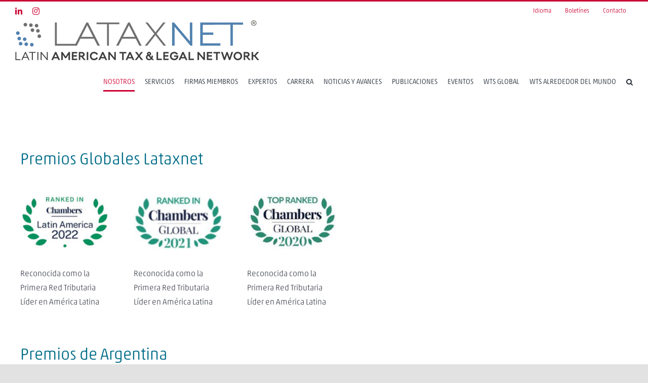

--- FILE ---
content_type: text/html; charset=UTF-8
request_url: https://lataxnet.net/es/premios-rankings/
body_size: 15221
content:
<!DOCTYPE html>
<html class="avada-html-layout-wide avada-html-header-position-top avada-is-100-percent-template" lang="en-US" prefix="og: http://ogp.me/ns# fb: http://ogp.me/ns/fb#">
<head>
	<meta http-equiv="X-UA-Compatible" content="IE=edge" />
	<meta http-equiv="Content-Type" content="text/html; charset=utf-8"/>
	<meta name="viewport" content="width=device-width, initial-scale=1" />
	<title>Premios y rankings &#8211; Lataxnet</title>
<meta name='robots' content='max-image-preview:large' />
<link rel='dns-prefetch' href='//s.w.org' />
<link rel="alternate" type="application/rss+xml" title="Lataxnet &raquo; Feed" href="https://lataxnet.net/es/feed/" />
<link rel="alternate" type="application/rss+xml" title="Lataxnet &raquo; Comments Feed" href="https://lataxnet.net/es/comments/feed/" />
					<link rel="shortcut icon" href="https://lataxnet.net/es/wp-content/uploads/2021/04/favLataxnet.png" type="image/x-icon" />
		
		
		
		
				
		<meta property="og:title" content="Premios y rankings"/>
		<meta property="og:type" content="article"/>
		<meta property="og:url" content="https://lataxnet.net/es/premios-rankings/"/>
		<meta property="og:site_name" content="Lataxnet"/>
		<meta property="og:description" content="Premios Globales Lataxnet  

Reconocida como la Primera Red Tributaria Líder en América Latina  

Reconocida como la Primera Red Tributaria Líder en América Latina  

Reconocida como la Primera Red Tributaria Líder en América Latina     

Premios de Argentina  

Área Tributaria  

Tributación Mundial"/>

									<meta property="og:image" content="https://lataxnet.net/es/wp-content/uploads/2023/05/LATAXNET-logo-482x79-2023.png"/>
							<script type="text/javascript">
window._wpemojiSettings = {"baseUrl":"https:\/\/s.w.org\/images\/core\/emoji\/14.0.0\/72x72\/","ext":".png","svgUrl":"https:\/\/s.w.org\/images\/core\/emoji\/14.0.0\/svg\/","svgExt":".svg","source":{"concatemoji":"https:\/\/lataxnet.net\/es\/wp-includes\/js\/wp-emoji-release.min.js?ver=6.0.11"}};
/*! This file is auto-generated */
!function(e,a,t){var n,r,o,i=a.createElement("canvas"),p=i.getContext&&i.getContext("2d");function s(e,t){var a=String.fromCharCode,e=(p.clearRect(0,0,i.width,i.height),p.fillText(a.apply(this,e),0,0),i.toDataURL());return p.clearRect(0,0,i.width,i.height),p.fillText(a.apply(this,t),0,0),e===i.toDataURL()}function c(e){var t=a.createElement("script");t.src=e,t.defer=t.type="text/javascript",a.getElementsByTagName("head")[0].appendChild(t)}for(o=Array("flag","emoji"),t.supports={everything:!0,everythingExceptFlag:!0},r=0;r<o.length;r++)t.supports[o[r]]=function(e){if(!p||!p.fillText)return!1;switch(p.textBaseline="top",p.font="600 32px Arial",e){case"flag":return s([127987,65039,8205,9895,65039],[127987,65039,8203,9895,65039])?!1:!s([55356,56826,55356,56819],[55356,56826,8203,55356,56819])&&!s([55356,57332,56128,56423,56128,56418,56128,56421,56128,56430,56128,56423,56128,56447],[55356,57332,8203,56128,56423,8203,56128,56418,8203,56128,56421,8203,56128,56430,8203,56128,56423,8203,56128,56447]);case"emoji":return!s([129777,127995,8205,129778,127999],[129777,127995,8203,129778,127999])}return!1}(o[r]),t.supports.everything=t.supports.everything&&t.supports[o[r]],"flag"!==o[r]&&(t.supports.everythingExceptFlag=t.supports.everythingExceptFlag&&t.supports[o[r]]);t.supports.everythingExceptFlag=t.supports.everythingExceptFlag&&!t.supports.flag,t.DOMReady=!1,t.readyCallback=function(){t.DOMReady=!0},t.supports.everything||(n=function(){t.readyCallback()},a.addEventListener?(a.addEventListener("DOMContentLoaded",n,!1),e.addEventListener("load",n,!1)):(e.attachEvent("onload",n),a.attachEvent("onreadystatechange",function(){"complete"===a.readyState&&t.readyCallback()})),(e=t.source||{}).concatemoji?c(e.concatemoji):e.wpemoji&&e.twemoji&&(c(e.twemoji),c(e.wpemoji)))}(window,document,window._wpemojiSettings);
</script>
<style type="text/css">
img.wp-smiley,
img.emoji {
	display: inline !important;
	border: none !important;
	box-shadow: none !important;
	height: 1em !important;
	width: 1em !important;
	margin: 0 0.07em !important;
	vertical-align: -0.1em !important;
	background: none !important;
	padding: 0 !important;
}
</style>
	<link rel='stylesheet' id='wp-block-library-css'  href='https://lataxnet.net/es/wp-includes/css/dist/block-library/style.min.css?ver=6.0.11' type='text/css' media='all' />
<style id='wp-block-library-theme-inline-css' type='text/css'>
.wp-block-audio figcaption{color:#555;font-size:13px;text-align:center}.is-dark-theme .wp-block-audio figcaption{color:hsla(0,0%,100%,.65)}.wp-block-code{border:1px solid #ccc;border-radius:4px;font-family:Menlo,Consolas,monaco,monospace;padding:.8em 1em}.wp-block-embed figcaption{color:#555;font-size:13px;text-align:center}.is-dark-theme .wp-block-embed figcaption{color:hsla(0,0%,100%,.65)}.blocks-gallery-caption{color:#555;font-size:13px;text-align:center}.is-dark-theme .blocks-gallery-caption{color:hsla(0,0%,100%,.65)}.wp-block-image figcaption{color:#555;font-size:13px;text-align:center}.is-dark-theme .wp-block-image figcaption{color:hsla(0,0%,100%,.65)}.wp-block-pullquote{border-top:4px solid;border-bottom:4px solid;margin-bottom:1.75em;color:currentColor}.wp-block-pullquote__citation,.wp-block-pullquote cite,.wp-block-pullquote footer{color:currentColor;text-transform:uppercase;font-size:.8125em;font-style:normal}.wp-block-quote{border-left:.25em solid;margin:0 0 1.75em;padding-left:1em}.wp-block-quote cite,.wp-block-quote footer{color:currentColor;font-size:.8125em;position:relative;font-style:normal}.wp-block-quote.has-text-align-right{border-left:none;border-right:.25em solid;padding-left:0;padding-right:1em}.wp-block-quote.has-text-align-center{border:none;padding-left:0}.wp-block-quote.is-large,.wp-block-quote.is-style-large,.wp-block-quote.is-style-plain{border:none}.wp-block-search .wp-block-search__label{font-weight:700}:where(.wp-block-group.has-background){padding:1.25em 2.375em}.wp-block-separator.has-css-opacity{opacity:.4}.wp-block-separator{border:none;border-bottom:2px solid;margin-left:auto;margin-right:auto}.wp-block-separator.has-alpha-channel-opacity{opacity:1}.wp-block-separator:not(.is-style-wide):not(.is-style-dots){width:100px}.wp-block-separator.has-background:not(.is-style-dots){border-bottom:none;height:1px}.wp-block-separator.has-background:not(.is-style-wide):not(.is-style-dots){height:2px}.wp-block-table thead{border-bottom:3px solid}.wp-block-table tfoot{border-top:3px solid}.wp-block-table td,.wp-block-table th{padding:.5em;border:1px solid;word-break:normal}.wp-block-table figcaption{color:#555;font-size:13px;text-align:center}.is-dark-theme .wp-block-table figcaption{color:hsla(0,0%,100%,.65)}.wp-block-video figcaption{color:#555;font-size:13px;text-align:center}.is-dark-theme .wp-block-video figcaption{color:hsla(0,0%,100%,.65)}.wp-block-template-part.has-background{padding:1.25em 2.375em;margin-top:0;margin-bottom:0}
</style>
<style id='global-styles-inline-css' type='text/css'>
body{--wp--preset--color--black: #000000;--wp--preset--color--cyan-bluish-gray: #abb8c3;--wp--preset--color--white: #ffffff;--wp--preset--color--pale-pink: #f78da7;--wp--preset--color--vivid-red: #cf2e2e;--wp--preset--color--luminous-vivid-orange: #ff6900;--wp--preset--color--luminous-vivid-amber: #fcb900;--wp--preset--color--light-green-cyan: #7bdcb5;--wp--preset--color--vivid-green-cyan: #00d084;--wp--preset--color--pale-cyan-blue: #8ed1fc;--wp--preset--color--vivid-cyan-blue: #0693e3;--wp--preset--color--vivid-purple: #9b51e0;--wp--preset--gradient--vivid-cyan-blue-to-vivid-purple: linear-gradient(135deg,rgba(6,147,227,1) 0%,rgb(155,81,224) 100%);--wp--preset--gradient--light-green-cyan-to-vivid-green-cyan: linear-gradient(135deg,rgb(122,220,180) 0%,rgb(0,208,130) 100%);--wp--preset--gradient--luminous-vivid-amber-to-luminous-vivid-orange: linear-gradient(135deg,rgba(252,185,0,1) 0%,rgba(255,105,0,1) 100%);--wp--preset--gradient--luminous-vivid-orange-to-vivid-red: linear-gradient(135deg,rgba(255,105,0,1) 0%,rgb(207,46,46) 100%);--wp--preset--gradient--very-light-gray-to-cyan-bluish-gray: linear-gradient(135deg,rgb(238,238,238) 0%,rgb(169,184,195) 100%);--wp--preset--gradient--cool-to-warm-spectrum: linear-gradient(135deg,rgb(74,234,220) 0%,rgb(151,120,209) 20%,rgb(207,42,186) 40%,rgb(238,44,130) 60%,rgb(251,105,98) 80%,rgb(254,248,76) 100%);--wp--preset--gradient--blush-light-purple: linear-gradient(135deg,rgb(255,206,236) 0%,rgb(152,150,240) 100%);--wp--preset--gradient--blush-bordeaux: linear-gradient(135deg,rgb(254,205,165) 0%,rgb(254,45,45) 50%,rgb(107,0,62) 100%);--wp--preset--gradient--luminous-dusk: linear-gradient(135deg,rgb(255,203,112) 0%,rgb(199,81,192) 50%,rgb(65,88,208) 100%);--wp--preset--gradient--pale-ocean: linear-gradient(135deg,rgb(255,245,203) 0%,rgb(182,227,212) 50%,rgb(51,167,181) 100%);--wp--preset--gradient--electric-grass: linear-gradient(135deg,rgb(202,248,128) 0%,rgb(113,206,126) 100%);--wp--preset--gradient--midnight: linear-gradient(135deg,rgb(2,3,129) 0%,rgb(40,116,252) 100%);--wp--preset--duotone--dark-grayscale: url('#wp-duotone-dark-grayscale');--wp--preset--duotone--grayscale: url('#wp-duotone-grayscale');--wp--preset--duotone--purple-yellow: url('#wp-duotone-purple-yellow');--wp--preset--duotone--blue-red: url('#wp-duotone-blue-red');--wp--preset--duotone--midnight: url('#wp-duotone-midnight');--wp--preset--duotone--magenta-yellow: url('#wp-duotone-magenta-yellow');--wp--preset--duotone--purple-green: url('#wp-duotone-purple-green');--wp--preset--duotone--blue-orange: url('#wp-duotone-blue-orange');--wp--preset--font-size--small: 12px;--wp--preset--font-size--medium: 20px;--wp--preset--font-size--large: 24px;--wp--preset--font-size--x-large: 42px;--wp--preset--font-size--normal: 16px;--wp--preset--font-size--xlarge: 32px;--wp--preset--font-size--huge: 48px;}.has-black-color{color: var(--wp--preset--color--black) !important;}.has-cyan-bluish-gray-color{color: var(--wp--preset--color--cyan-bluish-gray) !important;}.has-white-color{color: var(--wp--preset--color--white) !important;}.has-pale-pink-color{color: var(--wp--preset--color--pale-pink) !important;}.has-vivid-red-color{color: var(--wp--preset--color--vivid-red) !important;}.has-luminous-vivid-orange-color{color: var(--wp--preset--color--luminous-vivid-orange) !important;}.has-luminous-vivid-amber-color{color: var(--wp--preset--color--luminous-vivid-amber) !important;}.has-light-green-cyan-color{color: var(--wp--preset--color--light-green-cyan) !important;}.has-vivid-green-cyan-color{color: var(--wp--preset--color--vivid-green-cyan) !important;}.has-pale-cyan-blue-color{color: var(--wp--preset--color--pale-cyan-blue) !important;}.has-vivid-cyan-blue-color{color: var(--wp--preset--color--vivid-cyan-blue) !important;}.has-vivid-purple-color{color: var(--wp--preset--color--vivid-purple) !important;}.has-black-background-color{background-color: var(--wp--preset--color--black) !important;}.has-cyan-bluish-gray-background-color{background-color: var(--wp--preset--color--cyan-bluish-gray) !important;}.has-white-background-color{background-color: var(--wp--preset--color--white) !important;}.has-pale-pink-background-color{background-color: var(--wp--preset--color--pale-pink) !important;}.has-vivid-red-background-color{background-color: var(--wp--preset--color--vivid-red) !important;}.has-luminous-vivid-orange-background-color{background-color: var(--wp--preset--color--luminous-vivid-orange) !important;}.has-luminous-vivid-amber-background-color{background-color: var(--wp--preset--color--luminous-vivid-amber) !important;}.has-light-green-cyan-background-color{background-color: var(--wp--preset--color--light-green-cyan) !important;}.has-vivid-green-cyan-background-color{background-color: var(--wp--preset--color--vivid-green-cyan) !important;}.has-pale-cyan-blue-background-color{background-color: var(--wp--preset--color--pale-cyan-blue) !important;}.has-vivid-cyan-blue-background-color{background-color: var(--wp--preset--color--vivid-cyan-blue) !important;}.has-vivid-purple-background-color{background-color: var(--wp--preset--color--vivid-purple) !important;}.has-black-border-color{border-color: var(--wp--preset--color--black) !important;}.has-cyan-bluish-gray-border-color{border-color: var(--wp--preset--color--cyan-bluish-gray) !important;}.has-white-border-color{border-color: var(--wp--preset--color--white) !important;}.has-pale-pink-border-color{border-color: var(--wp--preset--color--pale-pink) !important;}.has-vivid-red-border-color{border-color: var(--wp--preset--color--vivid-red) !important;}.has-luminous-vivid-orange-border-color{border-color: var(--wp--preset--color--luminous-vivid-orange) !important;}.has-luminous-vivid-amber-border-color{border-color: var(--wp--preset--color--luminous-vivid-amber) !important;}.has-light-green-cyan-border-color{border-color: var(--wp--preset--color--light-green-cyan) !important;}.has-vivid-green-cyan-border-color{border-color: var(--wp--preset--color--vivid-green-cyan) !important;}.has-pale-cyan-blue-border-color{border-color: var(--wp--preset--color--pale-cyan-blue) !important;}.has-vivid-cyan-blue-border-color{border-color: var(--wp--preset--color--vivid-cyan-blue) !important;}.has-vivid-purple-border-color{border-color: var(--wp--preset--color--vivid-purple) !important;}.has-vivid-cyan-blue-to-vivid-purple-gradient-background{background: var(--wp--preset--gradient--vivid-cyan-blue-to-vivid-purple) !important;}.has-light-green-cyan-to-vivid-green-cyan-gradient-background{background: var(--wp--preset--gradient--light-green-cyan-to-vivid-green-cyan) !important;}.has-luminous-vivid-amber-to-luminous-vivid-orange-gradient-background{background: var(--wp--preset--gradient--luminous-vivid-amber-to-luminous-vivid-orange) !important;}.has-luminous-vivid-orange-to-vivid-red-gradient-background{background: var(--wp--preset--gradient--luminous-vivid-orange-to-vivid-red) !important;}.has-very-light-gray-to-cyan-bluish-gray-gradient-background{background: var(--wp--preset--gradient--very-light-gray-to-cyan-bluish-gray) !important;}.has-cool-to-warm-spectrum-gradient-background{background: var(--wp--preset--gradient--cool-to-warm-spectrum) !important;}.has-blush-light-purple-gradient-background{background: var(--wp--preset--gradient--blush-light-purple) !important;}.has-blush-bordeaux-gradient-background{background: var(--wp--preset--gradient--blush-bordeaux) !important;}.has-luminous-dusk-gradient-background{background: var(--wp--preset--gradient--luminous-dusk) !important;}.has-pale-ocean-gradient-background{background: var(--wp--preset--gradient--pale-ocean) !important;}.has-electric-grass-gradient-background{background: var(--wp--preset--gradient--electric-grass) !important;}.has-midnight-gradient-background{background: var(--wp--preset--gradient--midnight) !important;}.has-small-font-size{font-size: var(--wp--preset--font-size--small) !important;}.has-medium-font-size{font-size: var(--wp--preset--font-size--medium) !important;}.has-large-font-size{font-size: var(--wp--preset--font-size--large) !important;}.has-x-large-font-size{font-size: var(--wp--preset--font-size--x-large) !important;}
</style>
<link rel='stylesheet' id='avada-stylesheet-css'  href='https://lataxnet.net/es/wp-content/themes/Avada/assets/css/style.min.css?ver=7.0.2' type='text/css' media='all' />
<link rel='stylesheet' id='child-style-css'  href='https://lataxnet.net/es/wp-content/themes/Avada-Child-Theme/style.css?ver=6.0.11' type='text/css' media='all' />
<!--[if IE]>
<link rel='stylesheet' id='avada-IE-css'  href='https://lataxnet.net/es/wp-content/themes/Avada/assets/css/ie.min.css?ver=7.0.2' type='text/css' media='all' />
<style id='avada-IE-inline-css' type='text/css'>
.avada-select-parent .select-arrow{background-color:#ffffff}
.select-arrow{background-color:#ffffff}
</style>
<![endif]-->
<link rel='stylesheet' id='fusion-dynamic-css-css'  href='https://lataxnet.net/es/wp-content/uploads/fusion-styles/6ebd08b8771d837a164e40e350d20a2e.min.css?ver=3.0.2' type='text/css' media='all' />
<script type='text/javascript' src='https://lataxnet.net/es/wp-includes/js/jquery/jquery.min.js?ver=3.6.0' id='jquery-core-js'></script>
<script type='text/javascript' src='https://lataxnet.net/es/wp-includes/js/jquery/jquery-migrate.min.js?ver=3.3.2' id='jquery-migrate-js'></script>
<link rel="https://api.w.org/" href="https://lataxnet.net/es/wp-json/" /><link rel="alternate" type="application/json" href="https://lataxnet.net/es/wp-json/wp/v2/pages/1398" /><link rel="EditURI" type="application/rsd+xml" title="RSD" href="https://lataxnet.net/es/xmlrpc.php?rsd" />
<link rel="wlwmanifest" type="application/wlwmanifest+xml" href="https://lataxnet.net/es/wp-includes/wlwmanifest.xml" /> 
<meta name="generator" content="WordPress 6.0.11" />
<link rel="canonical" href="https://lataxnet.net/es/premios-rankings/" />
<link rel='shortlink' href='https://lataxnet.net/es/?p=1398' />
<link rel="alternate" type="application/json+oembed" href="https://lataxnet.net/es/wp-json/oembed/1.0/embed?url=https%3A%2F%2Flataxnet.net%2Fes%2Fpremios-rankings%2F" />
<link rel="alternate" type="text/xml+oembed" href="https://lataxnet.net/es/wp-json/oembed/1.0/embed?url=https%3A%2F%2Flataxnet.net%2Fes%2Fpremios-rankings%2F&#038;format=xml" />
<style type="text/css" id="css-fb-visibility">@media screen and (max-width: 640px){body:not(.fusion-builder-ui-wireframe) .fusion-no-small-visibility{display:none !important;}body:not(.fusion-builder-ui-wireframe) .sm-text-align-center{text-align:center !important;}body:not(.fusion-builder-ui-wireframe) .sm-text-align-left{text-align:left !important;}body:not(.fusion-builder-ui-wireframe) .sm-text-align-right{text-align:right !important;}body:not(.fusion-builder-ui-wireframe) .fusion-absolute-position-small{position:absolute;top:auto;width:100%;}}@media screen and (min-width: 641px) and (max-width: 1024px){body:not(.fusion-builder-ui-wireframe) .fusion-no-medium-visibility{display:none !important;}body:not(.fusion-builder-ui-wireframe) .md-text-align-center{text-align:center !important;}body:not(.fusion-builder-ui-wireframe) .md-text-align-left{text-align:left !important;}body:not(.fusion-builder-ui-wireframe) .md-text-align-right{text-align:right !important;}body:not(.fusion-builder-ui-wireframe) .fusion-absolute-position-medium{position:absolute;top:auto;width:100%;}}@media screen and (min-width: 1025px){body:not(.fusion-builder-ui-wireframe) .fusion-no-large-visibility{display:none !important;}body:not(.fusion-builder-ui-wireframe) .lg-text-align-center{text-align:center !important;}body:not(.fusion-builder-ui-wireframe) .lg-text-align-left{text-align:left !important;}body:not(.fusion-builder-ui-wireframe) .lg-text-align-right{text-align:right !important;}body:not(.fusion-builder-ui-wireframe) .fusion-absolute-position-large{position:absolute;top:auto;width:100%;}}</style><style type="text/css">.recentcomments a{display:inline !important;padding:0 !important;margin:0 !important;}</style><style type="text/css" id="custom-background-css">
body.custom-background { background-color: #cc0033; }
</style>
	<link rel="icon" href="https://lataxnet.net/es/wp-content/uploads/2021/04/favLataxnet.png" sizes="32x32" />
<link rel="icon" href="https://lataxnet.net/es/wp-content/uploads/2021/04/favLataxnet.png" sizes="192x192" />
<link rel="apple-touch-icon" href="https://lataxnet.net/es/wp-content/uploads/2021/04/favLataxnet.png" />
<meta name="msapplication-TileImage" content="https://lataxnet.net/es/wp-content/uploads/2021/04/favLataxnet.png" />
		<style type="text/css" id="wp-custom-css">
			.fusion-title-sc-wrapper {
	background-color: #282828 !important;
}
.fusion-title.fusion-sep-none h4 {
background-color: #282828 !important;
}
.fusion-person .person-shortcode-image-wrapper img {
    vertical-align: top;
    box-shadow: none;
    max-width: 240px;
}		</style>
				<script type="text/javascript">
			var doc = document.documentElement;
			doc.setAttribute( 'data-useragent', navigator.userAgent );
		</script>
		<!-- Google tag (gtag.js) -->
<script async src="https://www.googletagmanager.com/gtag/js?id=G-7QZ3VZZHHB"></script>
<script>
  window.dataLayer = window.dataLayer || [];
  function gtag(){dataLayer.push(arguments);}
  gtag('js', new Date());

  gtag('config', 'G-7QZ3VZZHHB');
</script>
	<link rel="alternate" hreflang="es" href="https://lataxnet.net/es/"/>
<link rel="alternate" hreflang="en" href="https://lataxnet.net/" />
<link rel="alternate" hreflang="pt" href="https://lataxnet.net/pt/"/>
<link rel="alternate" hreflang="x-default" href="https://lataxnet.net/" /></head>

<body class="page-template page-template-100-width page-template-100-width-php page page-id-1398 custom-background fusion-image-hovers fusion-pagination-sizing fusion-button_size-large fusion-button_type-flat fusion-button_span-no avada-image-rollover-circle-yes avada-image-rollover-yes avada-image-rollover-direction-fade fusion-body ltr fusion-sticky-header no-tablet-sticky-header no-mobile-sticky-header no-mobile-slidingbar no-mobile-totop avada-has-rev-slider-styles fusion-disable-outline fusion-sub-menu-fade mobile-logo-pos-left layout-wide-mode avada-has-boxed-modal-shadow- layout-scroll-offset-full avada-has-zero-margin-offset-top fusion-top-header menu-text-align-center mobile-menu-design-modern fusion-show-pagination-text fusion-header-layout-v2 avada-responsive avada-footer-fx-none avada-menu-highlight-style-bottombar fusion-search-form-classic fusion-main-menu-search-dropdown fusion-avatar-circle avada-dropdown-styles avada-blog-layout-grid avada-blog-archive-layout-grid avada-header-shadow-no avada-menu-icon-position-left avada-has-header-100-width avada-has-main-nav-search-icon avada-has-100-footer avada-has-breadcrumb-mobile-hidden avada-has-titlebar-hide avada-header-border-color-full-transparent avada-has-pagination-width_height avada-flyout-menu-direction-fade avada-ec-views-v1" >
	<svg xmlns="http://www.w3.org/2000/svg" viewBox="0 0 0 0" width="0" height="0" focusable="false" role="none" style="visibility: hidden; position: absolute; left: -9999px; overflow: hidden;" ><defs><filter id="wp-duotone-dark-grayscale"><feColorMatrix color-interpolation-filters="sRGB" type="matrix" values=" .299 .587 .114 0 0 .299 .587 .114 0 0 .299 .587 .114 0 0 .299 .587 .114 0 0 " /><feComponentTransfer color-interpolation-filters="sRGB" ><feFuncR type="table" tableValues="0 0.49803921568627" /><feFuncG type="table" tableValues="0 0.49803921568627" /><feFuncB type="table" tableValues="0 0.49803921568627" /><feFuncA type="table" tableValues="1 1" /></feComponentTransfer><feComposite in2="SourceGraphic" operator="in" /></filter></defs></svg><svg xmlns="http://www.w3.org/2000/svg" viewBox="0 0 0 0" width="0" height="0" focusable="false" role="none" style="visibility: hidden; position: absolute; left: -9999px; overflow: hidden;" ><defs><filter id="wp-duotone-grayscale"><feColorMatrix color-interpolation-filters="sRGB" type="matrix" values=" .299 .587 .114 0 0 .299 .587 .114 0 0 .299 .587 .114 0 0 .299 .587 .114 0 0 " /><feComponentTransfer color-interpolation-filters="sRGB" ><feFuncR type="table" tableValues="0 1" /><feFuncG type="table" tableValues="0 1" /><feFuncB type="table" tableValues="0 1" /><feFuncA type="table" tableValues="1 1" /></feComponentTransfer><feComposite in2="SourceGraphic" operator="in" /></filter></defs></svg><svg xmlns="http://www.w3.org/2000/svg" viewBox="0 0 0 0" width="0" height="0" focusable="false" role="none" style="visibility: hidden; position: absolute; left: -9999px; overflow: hidden;" ><defs><filter id="wp-duotone-purple-yellow"><feColorMatrix color-interpolation-filters="sRGB" type="matrix" values=" .299 .587 .114 0 0 .299 .587 .114 0 0 .299 .587 .114 0 0 .299 .587 .114 0 0 " /><feComponentTransfer color-interpolation-filters="sRGB" ><feFuncR type="table" tableValues="0.54901960784314 0.98823529411765" /><feFuncG type="table" tableValues="0 1" /><feFuncB type="table" tableValues="0.71764705882353 0.25490196078431" /><feFuncA type="table" tableValues="1 1" /></feComponentTransfer><feComposite in2="SourceGraphic" operator="in" /></filter></defs></svg><svg xmlns="http://www.w3.org/2000/svg" viewBox="0 0 0 0" width="0" height="0" focusable="false" role="none" style="visibility: hidden; position: absolute; left: -9999px; overflow: hidden;" ><defs><filter id="wp-duotone-blue-red"><feColorMatrix color-interpolation-filters="sRGB" type="matrix" values=" .299 .587 .114 0 0 .299 .587 .114 0 0 .299 .587 .114 0 0 .299 .587 .114 0 0 " /><feComponentTransfer color-interpolation-filters="sRGB" ><feFuncR type="table" tableValues="0 1" /><feFuncG type="table" tableValues="0 0.27843137254902" /><feFuncB type="table" tableValues="0.5921568627451 0.27843137254902" /><feFuncA type="table" tableValues="1 1" /></feComponentTransfer><feComposite in2="SourceGraphic" operator="in" /></filter></defs></svg><svg xmlns="http://www.w3.org/2000/svg" viewBox="0 0 0 0" width="0" height="0" focusable="false" role="none" style="visibility: hidden; position: absolute; left: -9999px; overflow: hidden;" ><defs><filter id="wp-duotone-midnight"><feColorMatrix color-interpolation-filters="sRGB" type="matrix" values=" .299 .587 .114 0 0 .299 .587 .114 0 0 .299 .587 .114 0 0 .299 .587 .114 0 0 " /><feComponentTransfer color-interpolation-filters="sRGB" ><feFuncR type="table" tableValues="0 0" /><feFuncG type="table" tableValues="0 0.64705882352941" /><feFuncB type="table" tableValues="0 1" /><feFuncA type="table" tableValues="1 1" /></feComponentTransfer><feComposite in2="SourceGraphic" operator="in" /></filter></defs></svg><svg xmlns="http://www.w3.org/2000/svg" viewBox="0 0 0 0" width="0" height="0" focusable="false" role="none" style="visibility: hidden; position: absolute; left: -9999px; overflow: hidden;" ><defs><filter id="wp-duotone-magenta-yellow"><feColorMatrix color-interpolation-filters="sRGB" type="matrix" values=" .299 .587 .114 0 0 .299 .587 .114 0 0 .299 .587 .114 0 0 .299 .587 .114 0 0 " /><feComponentTransfer color-interpolation-filters="sRGB" ><feFuncR type="table" tableValues="0.78039215686275 1" /><feFuncG type="table" tableValues="0 0.94901960784314" /><feFuncB type="table" tableValues="0.35294117647059 0.47058823529412" /><feFuncA type="table" tableValues="1 1" /></feComponentTransfer><feComposite in2="SourceGraphic" operator="in" /></filter></defs></svg><svg xmlns="http://www.w3.org/2000/svg" viewBox="0 0 0 0" width="0" height="0" focusable="false" role="none" style="visibility: hidden; position: absolute; left: -9999px; overflow: hidden;" ><defs><filter id="wp-duotone-purple-green"><feColorMatrix color-interpolation-filters="sRGB" type="matrix" values=" .299 .587 .114 0 0 .299 .587 .114 0 0 .299 .587 .114 0 0 .299 .587 .114 0 0 " /><feComponentTransfer color-interpolation-filters="sRGB" ><feFuncR type="table" tableValues="0.65098039215686 0.40392156862745" /><feFuncG type="table" tableValues="0 1" /><feFuncB type="table" tableValues="0.44705882352941 0.4" /><feFuncA type="table" tableValues="1 1" /></feComponentTransfer><feComposite in2="SourceGraphic" operator="in" /></filter></defs></svg><svg xmlns="http://www.w3.org/2000/svg" viewBox="0 0 0 0" width="0" height="0" focusable="false" role="none" style="visibility: hidden; position: absolute; left: -9999px; overflow: hidden;" ><defs><filter id="wp-duotone-blue-orange"><feColorMatrix color-interpolation-filters="sRGB" type="matrix" values=" .299 .587 .114 0 0 .299 .587 .114 0 0 .299 .587 .114 0 0 .299 .587 .114 0 0 " /><feComponentTransfer color-interpolation-filters="sRGB" ><feFuncR type="table" tableValues="0.098039215686275 1" /><feFuncG type="table" tableValues="0 0.66274509803922" /><feFuncB type="table" tableValues="0.84705882352941 0.41960784313725" /><feFuncA type="table" tableValues="1 1" /></feComponentTransfer><feComposite in2="SourceGraphic" operator="in" /></filter></defs></svg>	<a class="skip-link screen-reader-text" href="#content">Skip to content</a>

	<div id="boxed-wrapper">
		<div class="fusion-sides-frame"></div>
		<div id="wrapper" class="fusion-wrapper">
			<div id="home" style="position:relative;top:-1px;"></div>
			
				
			<header class="fusion-header-wrapper">
				<div class="fusion-header-v2 fusion-logo-alignment fusion-logo-left fusion-sticky-menu- fusion-sticky-logo- fusion-mobile-logo-  fusion-mobile-menu-design-modern">
					
<div class="fusion-secondary-header">
	<div class="fusion-row">
					<div class="fusion-alignleft">
				<div class="fusion-social-links-header"><div class="fusion-social-networks"><div class="fusion-social-networks-wrapper"><a  class="fusion-social-network-icon fusion-tooltip fusion-linkedin fusion-icon-linkedin" style data-placement="bottom" data-title="LinkedIn" data-toggle="tooltip" title="LinkedIn" href="https://www.linkedin.com/company/lataxnet/?viewAsMember=true" target="_blank" rel="noopener noreferrer"><span class="screen-reader-text">LinkedIn</span></a><a  class="fusion-social-network-icon fusion-tooltip fusion-instagram fusion-icon-instagram" style data-placement="bottom" data-title="Instagram" data-toggle="tooltip" title="Instagram" href="https://www.instagram.com/lataxnet/" target="_blank" rel="noopener noreferrer"><span class="screen-reader-text">Instagram</span></a></div></div></div>			</div>
							<div class="fusion-alignright">
				<nav class="fusion-secondary-menu" role="navigation" aria-label="Secondary Menu"><ul id="menu-private" class="menu"><li  id="menu-item-2154"  class="menu-item menu-item-type-custom menu-item-object-custom menu-item-has-children menu-item-2154 fusion-dropdown-menu"  data-item-id="2154"><a  href="#" class="fusion-bottombar-highlight"><span class="menu-text">Idioma</span></a><ul class="sub-menu"><li  id="menu-item-5829"  class="menu-item menu-item-type-custom menu-item-object-custom menu-item-5829 fusion-dropdown-submenu" ><a  href="https://lataxnet.net/" class="fusion-bottombar-highlight"><span>English</span></a></li><li  id="menu-item-5830"  class="menu-item menu-item-type-custom menu-item-object-custom menu-item-home menu-item-5830 fusion-dropdown-submenu" ><a  href="https://lataxnet.net/es/" class="fusion-bottombar-highlight"><span>Español</span></a></li><li  id="menu-item-5831"  class="menu-item menu-item-type-custom menu-item-object-custom menu-item-5831 fusion-dropdown-submenu" ><a  href="https://lataxnet.net/pt/" class="fusion-bottombar-highlight"><span>Português</span></a></li></ul></li><li  id="menu-item-2957"  class="menu-item menu-item-type-custom menu-item-object-custom menu-item-2957"  data-item-id="2957"><a  href="https://wts.com/global/knowledge/newsletter" class="fusion-bottombar-highlight"><span class="menu-text">Boletínes</span></a></li><li  id="menu-item-2968"  class="menu-item menu-item-type-post_type menu-item-object-page menu-item-2968"  data-item-id="2968"><a  href="https://lataxnet.net/es/contact/" class="fusion-bottombar-highlight"><span class="menu-text">Contacto</span></a></li></ul></nav><nav class="fusion-mobile-nav-holder fusion-mobile-menu-text-align-left" aria-label="Secondary Mobile Menu"></nav>			</div>
			</div>
</div>
<div class="fusion-header-sticky-height"></div>
<div class="fusion-header">
	<div class="fusion-row">
					<div class="fusion-logo" data-margin-top="0px" data-margin-bottom="0px" data-margin-left="0px" data-margin-right="0px">
			<a class="fusion-logo-link"  href="https://lataxnet.net/es/" >

						<!-- standard logo -->
			<img src="https://lataxnet.net/es/wp-content/uploads/2023/05/LATAXNET-logo-482x79-2023.png" srcset="https://lataxnet.net/es/wp-content/uploads/2023/05/LATAXNET-logo-482x79-2023.png 1x" width="482" height="79" alt="Lataxnet Logo" data-retina_logo_url="" class="fusion-standard-logo" />

			
					</a>
		</div>		<nav class="fusion-main-menu" aria-label="Main Menu"><ul id="menu-main-law" class="fusion-menu"><li  id="menu-item-2158"  class="menu-item menu-item-type-post_type menu-item-object-page current-menu-ancestor current-menu-parent current_page_parent current_page_ancestor menu-item-has-children menu-item-2158 fusion-dropdown-menu"  data-item-id="2158"><a  href="https://lataxnet.net/es/sobre-nosotros/" class="fusion-bottombar-highlight"><span class="menu-text">NOSOTROS</span></a><ul class="sub-menu"><li  id="menu-item-3353"  class="menu-item menu-item-type-post_type menu-item-object-page menu-item-3353 fusion-dropdown-submenu" ><a  href="https://lataxnet.net/es/nuestra-historia/" class="fusion-bottombar-highlight"><span>Historia</span></a></li><li  id="menu-item-2181"  class="menu-item menu-item-type-post_type menu-item-object-page menu-item-2181 fusion-dropdown-submenu" ><a  href="https://lataxnet.net/es/que-nos-hace-unicos/" class="fusion-bottombar-highlight"><span>Qué nos diferencia</span></a></li><li  id="menu-item-2179"  class="menu-item menu-item-type-post_type menu-item-object-page menu-item-2179 fusion-dropdown-submenu" ><a  href="https://lataxnet.net/es/nuestros-clientes/" class="fusion-bottombar-highlight"><span>Clientes</span></a></li><li  id="menu-item-2180"  class="menu-item menu-item-type-post_type menu-item-object-page menu-item-2180 fusion-dropdown-submenu" ><a  href="https://lataxnet.net/es/nuestros-valores/" class="fusion-bottombar-highlight"><span>Valores</span></a></li><li  id="menu-item-3349"  class="menu-item menu-item-type-post_type menu-item-object-page menu-item-3349 fusion-dropdown-submenu" ><a  href="https://lataxnet.net/es/nuestro-directorio/" class="fusion-bottombar-highlight"><span>Comité Ejecutivo</span></a></li><li  id="menu-item-4093"  class="menu-item menu-item-type-post_type menu-item-object-page current-menu-item page_item page-item-1398 current_page_item menu-item-4093 fusion-dropdown-submenu" ><a  href="https://lataxnet.net/es/premios-rankings/" class="fusion-bottombar-highlight"><span>Rankings &#038; Reconocimientos</span></a></li></ul></li><li  id="menu-item-1606"  class="menu-item menu-item-type-post_type menu-item-object-page menu-item-1606"  data-item-id="1606"><a  href="https://lataxnet.net/es/servicios/" class="fusion-bottombar-highlight"><span class="menu-text">SERVICIOS</span></a></li><li  id="menu-item-1478"  class="menu-item menu-item-type-post_type menu-item-object-page menu-item-1478"  data-item-id="1478"><a  href="https://lataxnet.net/es/miembros/" class="fusion-bottombar-highlight"><span class="menu-text">FIRMAS MIEMBROS</span></a></li><li  id="menu-item-3231"  class="menu-item menu-item-type-post_type menu-item-object-page menu-item-3231"  data-item-id="3231"><a  href="https://lataxnet.net/es/nuestros-especialistas/" class="fusion-bottombar-highlight"><span class="menu-text">EXPERTOS</span></a></li><li  id="menu-item-1430"  class="menu-item menu-item-type-post_type menu-item-object-page menu-item-1430"  data-item-id="1430"><a  href="https://lataxnet.net/es/carrera/" class="fusion-bottombar-highlight"><span class="menu-text">CARRERA</span></a></li><li  id="menu-item-2119"  class="menu-item menu-item-type-post_type menu-item-object-page menu-item-2119"  data-item-id="2119"><a  href="https://lataxnet.net/es/noticias-avances/" class="fusion-bottombar-highlight"><span class="menu-text">NOTICIAS Y AVANCES</span></a></li><li  id="menu-item-1927"  class="menu-item menu-item-type-post_type menu-item-object-page menu-item-1927"  data-item-id="1927"><a  href="https://lataxnet.net/es/conocimiento/" class="fusion-bottombar-highlight"><span class="menu-text">PUBLICACIONES</span></a></li><li  id="menu-item-2670"  class="menu-item menu-item-type-post_type menu-item-object-page menu-item-2670"  data-item-id="2670"><a  href="https://lataxnet.net/es/eventos/" class="fusion-bottombar-highlight"><span class="menu-text">EVENTOS</span></a></li><li  id="menu-item-3001"  class="menu-item menu-item-type-custom menu-item-object-custom menu-item-has-children menu-item-3001 fusion-dropdown-menu"  data-item-id="3001"><a  target="_blank" rel="noopener noreferrer" href="https://wts.com/global/wts-global" class="fusion-bottombar-highlight"><span class="menu-text">WTS GLOBAL</span></a><ul class="sub-menu"><li  id="menu-item-3002"  class="menu-item menu-item-type-custom menu-item-object-custom menu-item-3002 fusion-dropdown-submenu" ><a  target="_blank" rel="noopener noreferrer" href="https://wts.com/global/wts-global/ceo" class="fusion-bottombar-highlight"><span>Director Ejecutivo de WTS Global</span></a></li><li  id="menu-item-3003"  class="menu-item menu-item-type-custom menu-item-object-custom menu-item-3003 fusion-dropdown-submenu" ><a  target="_blank" rel="noopener noreferrer" href="https://wts.com/global/wts-global/global-board" class="fusion-bottombar-highlight"><span>Directiva de WTS Global</span></a></li><li  id="menu-item-3004"  class="menu-item menu-item-type-custom menu-item-object-custom menu-item-3004 fusion-dropdown-submenu" ><a  target="_blank" rel="noopener noreferrer" href="https://wts.com/global/wts-global/what-makes-us-unique" class="fusion-bottombar-highlight"><span>Qué diferencia a WTS Global</span></a></li><li  id="menu-item-3006"  class="menu-item menu-item-type-custom menu-item-object-custom menu-item-3006 fusion-dropdown-submenu" ><a  target="_blank" rel="noopener noreferrer" href="https://wts.com/global/wts-global/values" class="fusion-bottombar-highlight"><span>Valores de WTS Global</span></a></li><li  id="menu-item-3007"  class="menu-item menu-item-type-custom menu-item-object-custom menu-item-3007 fusion-dropdown-submenu" ><a  target="_blank" rel="noopener noreferrer" href="https://wts.com/global/wts-global/clients" class="fusion-bottombar-highlight"><span>Clientes &#8211; WTS Global</span></a></li><li  id="menu-item-3008"  class="menu-item menu-item-type-custom menu-item-object-custom menu-item-3008 fusion-dropdown-submenu" ><a  target="_blank" rel="noopener noreferrer" href="https://wts.com/global/wts-global/awards" class="fusion-bottombar-highlight"><span>Rankings &#038; Reconocimientos de WTS Global</span></a></li><li  id="menu-item-3009"  class="menu-item menu-item-type-custom menu-item-object-custom menu-item-3009 fusion-dropdown-submenu" ><a  target="_blank" rel="noopener noreferrer" href="https://wts.com/global/wts-global/quality-management" class="fusion-bottombar-highlight"><span>Calidad, Proceso y Gestión de WTS Global</span></a></li></ul></li><li  id="menu-item-2033"  class="menu-item menu-item-type-custom menu-item-object-custom menu-item-2033"  data-item-id="2033"><a  target="_blank" rel="noopener noreferrer" href="https://wts.com/global/locations" class="fusion-bottombar-highlight"><span class="menu-text">WTS ALREDEDOR DEL MUNDO</span></a></li><li class="fusion-custom-menu-item fusion-main-menu-search"><a class="fusion-main-menu-icon" href="#" aria-label="Search" data-title="Search" title="Search"></a><div class="fusion-custom-menu-item-contents">		<form role="search" class="searchform fusion-search-form  fusion-search-form-classic" method="get" action="https://lataxnet.net/es/">
			<div class="fusion-search-form-content">

				
				<div class="fusion-search-field search-field">
					<label><span class="screen-reader-text">Search for:</span>
													<input type="search" value="" name="s" class="s" placeholder="Search..." required aria-required="true" aria-label=""/>
											</label>
				</div>
				<div class="fusion-search-button search-button">
					<input type="submit" class="fusion-search-submit searchsubmit" value="&#xf002;" />
									</div>

				
			</div>


			
		</form>
		</div></li></ul></nav>	<div class="fusion-mobile-menu-icons">
							<a href="#" class="fusion-icon fusion-icon-bars" aria-label="Toggle mobile menu" aria-expanded="false"></a>
		
		
		
			</div>

<nav class="fusion-mobile-nav-holder fusion-mobile-menu-text-align-left" aria-label="Main Menu Mobile"></nav>

					</div>
</div>
				</div>
				<div class="fusion-clearfix"></div>
			</header>
							
				
		<div id="sliders-container">
					</div>
				
				
			
			
						<main id="main" class="clearfix width-100">
				<div class="fusion-row" style="max-width:100%;">
<section id="content" class="full-width">
					<div id="post-1398" class="post-1398 page type-page status-publish hentry">
			<span class="entry-title rich-snippet-hidden">Premios y rankings</span><span class="vcard rich-snippet-hidden"><span class="fn"><a href="https://lataxnet.net/es/author/milak/" title="Posts by Milak" rel="author">Milak</a></span></span><span class="updated rich-snippet-hidden">2022-11-21T13:38:20+00:00</span>						<div class="post-content">
				<div class="fusion-fullwidth fullwidth-box fusion-builder-row-1 nonhundred-percent-fullwidth non-hundred-percent-height-scrolling" style="background-color: rgba(255,255,255,0);background-position: center center;background-repeat: no-repeat;padding-top:0px;padding-right:30px;padding-bottom:0px;padding-left:30px;margin-bottom: 0px;margin-top: 20px;border-width: 0px 0px 0px 0px;border-color:#e2e2e2;border-style:solid;" ><div class="fusion-builder-row fusion-row"><div class="fusion-layout-column fusion_builder_column fusion-builder-column-0 fusion_builder_column_1_1 1_1 fusion-one-full fusion-column-first fusion-column-last" style="margin-top:0px;margin-bottom:0px;"><div class="fusion-column-wrapper fusion-flex-column-wrapper-legacy" style="background-position:left top;background-repeat:no-repeat;-webkit-background-size:cover;-moz-background-size:cover;-o-background-size:cover;background-size:cover;padding: 0px 0px 0px 0px;"><style type="text/css"></style><div class="fusion-title title fusion-title-1 fusion-sep-none fusion-title-text fusion-title-size-three" style="margin-top:10px;margin-bottom:15px;"><h3 class="title-heading-left" style="margin:0;color:#006d88;"><span style="font-family: Akko;" data-fusion-font="true">Premios Globales Lataxnet</span></h3></div><div class="fusion-clearfix"></div></div></div><div class="fusion-layout-column fusion_builder_column fusion-builder-column-1 fusion_builder_column_1_6 1_6 fusion-one-sixth fusion-column-first" style="width:16.666666666667%;width:calc(16.666666666667% - ( ( 4% + 4% + 4% ) * 0.16666666666667 ) );margin-right: 4%;margin-top:0px;margin-bottom:20px;"><div class="fusion-column-wrapper fusion-flex-column-wrapper-legacy" style="background-position:left top;background-repeat:no-repeat;-webkit-background-size:cover;-moz-background-size:cover;-o-background-size:cover;background-size:cover;padding: 0px 0px 0px 0px;"><span class=" fusion-imageframe imageframe-none imageframe-1 hover-type-none"><img width="250" image_height="250" image_id="4799" title="chambers2022" src="https://lataxnet.net/es/wp-content/uploads/2021/09/chambers2022.jpg" class="img-responsive wp-image-4799" srcset="https://lataxnet.net/es/wp-content/uploads/2021/09/chambers2022-200x200.jpg 200w, https://lataxnet.net/es/wp-content/uploads/2021/09/chambers2022.jpg 250w" sizes="(max-width: 800px) 100vw, 200px" /></span><div class="fusion-text fusion-text-1"><p>Reconocida como la Primera Red Tributaria Líder en América Latina</p>
</div><div class="fusion-clearfix"></div></div></div><div class="fusion-layout-column fusion_builder_column fusion-builder-column-2 fusion_builder_column_1_6 1_6 fusion-one-sixth" style="width:16.666666666667%;width:calc(16.666666666667% - ( ( 4% + 4% + 4% ) * 0.16666666666667 ) );margin-right: 4%;margin-top:0px;margin-bottom:20px;"><div class="fusion-column-wrapper fusion-flex-column-wrapper-legacy" style="background-position:left top;background-repeat:no-repeat;-webkit-background-size:cover;-moz-background-size:cover;-o-background-size:cover;background-size:cover;padding: 0px 0px 0px 0px;"><span class=" fusion-imageframe imageframe-none imageframe-2 hover-type-zoomin"><img width="250" image_height="250" image_id="4277" title="ranked in chambers global 2021 (250px)" src="https://lataxnet.net/es/wp-content/uploads/2021/03/ranked-in-chambers-global-2021-250px.jpg" class="img-responsive wp-image-4277" srcset="https://lataxnet.net/es/wp-content/uploads/2021/03/ranked-in-chambers-global-2021-250px-200x200.jpg 200w, https://lataxnet.net/es/wp-content/uploads/2021/03/ranked-in-chambers-global-2021-250px.jpg 250w" sizes="(max-width: 800px) 100vw, 200px" /></span><div class="fusion-text fusion-text-2"><p>Reconocida como la Primera Red Tributaria Líder en América Latina</p>
</div><div class="fusion-clearfix"></div></div></div><div class="fusion-layout-column fusion_builder_column fusion-builder-column-3 fusion_builder_column_1_6 1_6 fusion-one-sixth" style="width:16.666666666667%;width:calc(16.666666666667% - ( ( 4% + 4% + 4% ) * 0.16666666666667 ) );margin-right: 4%;margin-top:0px;margin-bottom:20px;"><div class="fusion-column-wrapper fusion-flex-column-wrapper-legacy" style="background-position:left top;background-repeat:no-repeat;-webkit-background-size:cover;-moz-background-size:cover;-o-background-size:cover;background-size:cover;padding: 0px 0px 0px 0px;"><span class=" fusion-imageframe imageframe-none imageframe-3 hover-type-zoomin"><img width="250" image_height="250" image_id="4284" title="top ranked chambers global 2020 (250px)" src="https://lataxnet.net/es/wp-content/uploads/2021/03/top-ranked-chambers-global-2020-250px.jpg" class="img-responsive wp-image-4284" srcset="https://lataxnet.net/es/wp-content/uploads/2021/03/top-ranked-chambers-global-2020-250px-200x200.jpg 200w, https://lataxnet.net/es/wp-content/uploads/2021/03/top-ranked-chambers-global-2020-250px.jpg 250w" sizes="(max-width: 800px) 100vw, 200px" /></span><div class="fusion-text fusion-text-3"><p>Reconocida como la Primera Red Tributaria Líder en América Latina</p>
</div><div class="fusion-clearfix"></div></div></div><div class="fusion-layout-column fusion_builder_column fusion-builder-column-4 fusion_builder_column_1_6 1_6 fusion-one-sixth fusion-column-last" style="width:16.666666666667%;width:calc(16.666666666667% - ( ( 4% + 4% + 4% ) * 0.16666666666667 ) );margin-top:0px;margin-bottom:20px;"><div class="fusion-column-wrapper fusion-flex-column-wrapper-legacy" style="background-position:left top;background-repeat:no-repeat;-webkit-background-size:cover;-moz-background-size:cover;-o-background-size:cover;background-size:cover;padding: 0px 0px 0px 0px;"><div class="fusion-clearfix"></div></div></div></div></div><div class="fusion-fullwidth fullwidth-box fusion-builder-row-2 nonhundred-percent-fullwidth non-hundred-percent-height-scrolling" style="background-color: rgba(255,255,255,0);background-position: center center;background-repeat: no-repeat;padding-top:0px;padding-right:30px;padding-bottom:0px;padding-left:30px;margin-bottom: 0px;margin-top: 20px;border-width: 0px 0px 0px 0px;border-color:#e2e2e2;border-style:solid;" ><div class="fusion-builder-row fusion-row"><div class="fusion-layout-column fusion_builder_column fusion-builder-column-5 fusion_builder_column_1_1 1_1 fusion-one-full fusion-column-first fusion-column-last" style="margin-top:0px;margin-bottom:0px;"><div class="fusion-column-wrapper fusion-flex-column-wrapper-legacy" style="background-position:left top;background-repeat:no-repeat;-webkit-background-size:cover;-moz-background-size:cover;-o-background-size:cover;background-size:cover;padding: 0px 0px 0px 0px;"><style type="text/css"></style><div class="fusion-title title fusion-title-2 fusion-sep-none fusion-title-text fusion-title-size-three" style="margin-top:10px;margin-bottom:15px;"><h3 class="title-heading-left" style="margin:0;color:#006d88;"><span style="font-family: Akko;" data-fusion-font="true">Premios de Argentina</span></h3></div><div class="fusion-clearfix"></div></div></div><div class="fusion-layout-column fusion_builder_column fusion-builder-column-6 fusion_builder_column_1_6 1_6 fusion-one-sixth fusion-column-first" style="width:16.666666666667%;width:calc(16.666666666667% - ( ( 4% + 4% + 4% + 4% + 4% ) * 0.16666666666667 ) );margin-right: 4%;margin-top:0px;margin-bottom:20px;"><div class="fusion-column-wrapper fusion-flex-column-wrapper-legacy" style="background-position:left top;background-repeat:no-repeat;-webkit-background-size:cover;-moz-background-size:cover;-o-background-size:cover;background-size:cover;padding: 0px 0px 0px 0px;"><span class=" fusion-imageframe imageframe-none imageframe-4 hover-type-zoomin"><img width="250" image_height="250" image_id="4279" title="ranked in chambers latin america 2021 (250px)" src="https://lataxnet.net/es/wp-content/uploads/2021/03/ranked-in-chambers-latin-america-2021-250px.jpg" class="img-responsive wp-image-4279" srcset="https://lataxnet.net/es/wp-content/uploads/2021/03/ranked-in-chambers-latin-america-2021-250px-200x200.jpg 200w, https://lataxnet.net/es/wp-content/uploads/2021/03/ranked-in-chambers-latin-america-2021-250px.jpg 250w" sizes="(max-width: 800px) 100vw, 200px" /></span><div class="fusion-text fusion-text-4"><p>Área Tributaria</p>
</div><div class="fusion-clearfix"></div></div></div><div class="fusion-layout-column fusion_builder_column fusion-builder-column-7 fusion_builder_column_1_6 1_6 fusion-one-sixth" style="width:16.666666666667%;width:calc(16.666666666667% - ( ( 4% + 4% + 4% + 4% + 4% ) * 0.16666666666667 ) );margin-right: 4%;margin-top:0px;margin-bottom:20px;"><div class="fusion-column-wrapper fusion-flex-column-wrapper-legacy" style="background-position:left top;background-repeat:no-repeat;-webkit-background-size:cover;-moz-background-size:cover;-o-background-size:cover;background-size:cover;padding: 0px 0px 0px 0px;"><span class=" fusion-imageframe imageframe-none imageframe-5 hover-type-zoomin"><img width="251" image_height="251" image_id="4862" title="World Tax" src="https://lataxnet.net/es/wp-content/uploads/2021/10/World-Tax.png" class="img-responsive wp-image-4862" srcset="https://lataxnet.net/es/wp-content/uploads/2021/10/World-Tax-200x200.png 200w, https://lataxnet.net/es/wp-content/uploads/2021/10/World-Tax.png 251w" sizes="(max-width: 800px) 100vw, 200px" /></span><div class="fusion-text fusion-text-5"><p>Tributación Mundial (Impuesto sobre la Renta de Persona Jurídica y Controversia Tributario)<br />
Precios de Transferencia Mundial<br />
Premio Precios de Transferencia del Año (2014 y 2018)</p>
</div><div class="fusion-clearfix"></div></div></div><div class="fusion-layout-column fusion_builder_column fusion-builder-column-8 fusion_builder_column_1_6 1_6 fusion-one-sixth" style="width:16.666666666667%;width:calc(16.666666666667% - ( ( 4% + 4% + 4% + 4% + 4% ) * 0.16666666666667 ) );margin-right: 4%;margin-top:0px;margin-bottom:20px;"><div class="fusion-column-wrapper fusion-flex-column-wrapper-legacy" style="background-position:left top;background-repeat:no-repeat;-webkit-background-size:cover;-moz-background-size:cover;-o-background-size:cover;background-size:cover;padding: 0px 0px 0px 0px;"><span class=" fusion-imageframe imageframe-none imageframe-6 hover-type-zoomin"><img width="251" image_height="250" image_id="4856" title="Legal 500" src="https://lataxnet.net/es/wp-content/uploads/2021/10/Legal-500.jpg" class="img-responsive wp-image-4856" srcset="https://lataxnet.net/es/wp-content/uploads/2021/10/Legal-500-200x199.jpg 200w, https://lataxnet.net/es/wp-content/uploads/2021/10/Legal-500.jpg 251w" sizes="(max-width: 800px) 100vw, 200px" /></span><div class="fusion-text fusion-text-6"><p>Oficina Líder</p>
</div><div class="fusion-clearfix"></div></div></div><div class="fusion-layout-column fusion_builder_column fusion-builder-column-9 fusion_builder_column_1_6 1_6 fusion-one-sixth" style="width:16.666666666667%;width:calc(16.666666666667% - ( ( 4% + 4% + 4% + 4% + 4% ) * 0.16666666666667 ) );margin-right: 4%;margin-top:0px;margin-bottom:20px;"><div class="fusion-column-wrapper fusion-flex-column-wrapper-legacy" style="background-position:left top;background-repeat:no-repeat;-webkit-background-size:cover;-moz-background-size:cover;-o-background-size:cover;background-size:cover;padding: 0px 0px 0px 0px;"><span class=" fusion-imageframe imageframe-none imageframe-7 hover-type-zoomin"><img width="250" image_height="250" image_id="4269" title="lacca approved 2021 (250px)" src="https://lataxnet.net/es/wp-content/uploads/2021/03/lacca-approved-2021-250px.jpg" class="img-responsive wp-image-4269" srcset="https://lataxnet.net/es/wp-content/uploads/2021/03/lacca-approved-2021-250px-200x200.jpg 200w, https://lataxnet.net/es/wp-content/uploads/2021/03/lacca-approved-2021-250px.jpg 250w" sizes="(max-width: 800px) 100vw, 200px" /></span><div class="fusion-text fusion-text-7"><p>Impuesto sobre la Renta de Persona Jurídica</p>
</div><div class="fusion-clearfix"></div></div></div><div class="fusion-layout-column fusion_builder_column fusion-builder-column-10 fusion_builder_column_1_6 1_6 fusion-one-sixth" style="width:16.666666666667%;width:calc(16.666666666667% - ( ( 4% + 4% + 4% + 4% + 4% ) * 0.16666666666667 ) );margin-right: 4%;margin-top:0px;margin-bottom:20px;"><div class="fusion-column-wrapper fusion-flex-column-wrapper-legacy" style="background-position:left top;background-repeat:no-repeat;-webkit-background-size:cover;-moz-background-size:cover;-o-background-size:cover;background-size:cover;padding: 0px 0px 0px 0px;"><span class=" fusion-imageframe imageframe-none imageframe-8 hover-type-zoomin"><img width="250" image_height="251" image_id="4860" title="Latin Lawyer" src="https://lataxnet.net/es/wp-content/uploads/2021/10/Latin-Lawyer.png" class="img-responsive wp-image-4860" srcset="https://lataxnet.net/es/wp-content/uploads/2021/10/Latin-Lawyer-200x201.png 200w, https://lataxnet.net/es/wp-content/uploads/2021/10/Latin-Lawyer.png 250w" sizes="(max-width: 800px) 100vw, 200px" /></span><div class="fusion-text fusion-text-8"><p>Oficina Recomendada</p>
</div><div class="fusion-clearfix"></div></div></div><div class="fusion-layout-column fusion_builder_column fusion-builder-column-11 fusion_builder_column_1_6 1_6 fusion-one-sixth fusion-column-last" style="width:16.666666666667%;width:calc(16.666666666667% - ( ( 4% + 4% + 4% + 4% + 4% ) * 0.16666666666667 ) );margin-top:0px;margin-bottom:20px;"><div class="fusion-column-wrapper fusion-flex-column-wrapper-legacy" style="background-position:left top;background-repeat:no-repeat;-webkit-background-size:cover;-moz-background-size:cover;-o-background-size:cover;background-size:cover;padding: 0px 0px 0px 0px;"><span class=" fusion-imageframe imageframe-none imageframe-9 hover-type-zoomin"><img width="250" image_height="250" image_id="4266" title="best lawyers (250px)" src="https://lataxnet.net/es/wp-content/uploads/2021/03/best-lawyers-250px.jpg" class="img-responsive wp-image-4266" srcset="https://lataxnet.net/es/wp-content/uploads/2021/03/best-lawyers-250px-200x200.jpg 200w, https://lataxnet.net/es/wp-content/uploads/2021/03/best-lawyers-250px.jpg 250w" sizes="(max-width: 800px) 100vw, 200px" /></span><div class="fusion-text fusion-text-9"><p>Best Lawyers</p>
</div><div class="fusion-clearfix"></div></div></div><div class="fusion-layout-column fusion_builder_column fusion-builder-column-12 fusion_builder_column_1_6 1_6 fusion-one-sixth fusion-column-first" style="width:16.666666666667%;width:calc(16.666666666667% - ( ( 4% ) * 0.16666666666667 ) );margin-right: 4%;margin-top:0px;margin-bottom:20px;"><div class="fusion-column-wrapper fusion-flex-column-wrapper-legacy" style="background-position:left top;background-repeat:no-repeat;-webkit-background-size:cover;-moz-background-size:cover;-o-background-size:cover;background-size:cover;padding: 0px 0px 0px 0px;"><div class="fusion-clearfix"></div></div></div><div class="fusion-layout-column fusion_builder_column fusion-builder-column-13 fusion_builder_column_1_6 1_6 fusion-one-sixth fusion-column-last" style="width:16.666666666667%;width:calc(16.666666666667% - ( ( 4% ) * 0.16666666666667 ) );margin-top:0px;margin-bottom:20px;"><div class="fusion-column-wrapper fusion-flex-column-wrapper-legacy" style="background-position:left top;background-repeat:no-repeat;-webkit-background-size:cover;-moz-background-size:cover;-o-background-size:cover;background-size:cover;padding: 0px 0px 0px 0px;"><div class="fusion-clearfix"></div></div></div></div></div><div class="fusion-fullwidth fullwidth-box fusion-builder-row-3 nonhundred-percent-fullwidth non-hundred-percent-height-scrolling" style="background-color: rgba(255,255,255,0);background-position: center center;background-repeat: no-repeat;padding-top:0px;padding-right:30px;padding-bottom:0px;padding-left:30px;margin-bottom: 0px;margin-top: 20px;border-width: 0px 0px 0px 0px;border-color:#e2e2e2;border-style:solid;" ><div class="fusion-builder-row fusion-row"><div class="fusion-layout-column fusion_builder_column fusion-builder-column-14 fusion_builder_column_1_1 1_1 fusion-one-full fusion-column-first fusion-column-last" style="margin-top:0px;margin-bottom:0px;"><div class="fusion-column-wrapper fusion-flex-column-wrapper-legacy" style="background-position:left top;background-repeat:no-repeat;-webkit-background-size:cover;-moz-background-size:cover;-o-background-size:cover;background-size:cover;padding: 0px 0px 0px 0px;"><style type="text/css"></style><div class="fusion-title title fusion-title-3 fusion-sep-none fusion-title-text fusion-title-size-three" style="margin-top:10px;margin-bottom:15px;"><h3 class="title-heading-left" style="margin:0;color:#006d88;"><span style="font-family: Akko;" data-fusion-font="true">Premios de Brasil</span></h3></div><div class="fusion-clearfix"></div></div></div><div class="fusion-layout-column fusion_builder_column fusion-builder-column-15 fusion_builder_column_1_6 1_6 fusion-one-sixth fusion-column-first" style="width:16.666666666667%;width:calc(16.666666666667% - ( ( 4% + 4% + 4% + 4% + 4% ) * 0.16666666666667 ) );margin-right: 4%;margin-top:0px;margin-bottom:20px;"><div class="fusion-column-wrapper fusion-flex-column-wrapper-legacy" style="background-position:left top;background-repeat:no-repeat;-webkit-background-size:cover;-moz-background-size:cover;-o-background-size:cover;background-size:cover;padding: 0px 0px 0px 0px;"><span class=" fusion-imageframe imageframe-none imageframe-10 hover-type-zoomin"><img width="250" image_height="250" image_id="4279" title="ranked in chambers latin america 2021 (250px)" src="https://lataxnet.net/es/wp-content/uploads/2021/03/ranked-in-chambers-latin-america-2021-250px.jpg" class="img-responsive wp-image-4279" srcset="https://lataxnet.net/es/wp-content/uploads/2021/03/ranked-in-chambers-latin-america-2021-250px-200x200.jpg 200w, https://lataxnet.net/es/wp-content/uploads/2021/03/ranked-in-chambers-latin-america-2021-250px.jpg 250w" sizes="(max-width: 800px) 100vw, 200px" /></span><div class="fusion-text fusion-text-10"><p>Mercado de Capitales<br />
Resolución de Conflictos: Contencioso<br />
Energía y Recursos Naturales: Minería</p>
</div><div class="fusion-clearfix"></div></div></div><div class="fusion-layout-column fusion_builder_column fusion-builder-column-16 fusion_builder_column_1_6 1_6 fusion-one-sixth" style="width:16.666666666667%;width:calc(16.666666666667% - ( ( 4% + 4% + 4% + 4% + 4% ) * 0.16666666666667 ) );margin-right: 4%;margin-top:0px;margin-bottom:20px;"><div class="fusion-column-wrapper fusion-flex-column-wrapper-legacy" style="background-position:left top;background-repeat:no-repeat;-webkit-background-size:cover;-moz-background-size:cover;-o-background-size:cover;background-size:cover;padding: 0px 0px 0px 0px;"><span class=" fusion-imageframe imageframe-none imageframe-11 hover-type-zoomin"><img width="250" image_height="250" image_id="4284" title="top ranked chambers global 2020 (250px)" src="https://lataxnet.net/es/wp-content/uploads/2021/03/top-ranked-chambers-global-2020-250px.jpg" class="img-responsive wp-image-4284" srcset="https://lataxnet.net/es/wp-content/uploads/2021/03/top-ranked-chambers-global-2020-250px-200x200.jpg 200w, https://lataxnet.net/es/wp-content/uploads/2021/03/top-ranked-chambers-global-2020-250px.jpg 250w" sizes="(max-width: 800px) 100vw, 200px" /></span><div class="fusion-text fusion-text-11"><p>Área Tributaria</p>
</div><div class="fusion-clearfix"></div></div></div><div class="fusion-layout-column fusion_builder_column fusion-builder-column-17 fusion_builder_column_1_6 1_6 fusion-one-sixth" style="width:16.666666666667%;width:calc(16.666666666667% - ( ( 4% + 4% + 4% + 4% + 4% ) * 0.16666666666667 ) );margin-right: 4%;margin-top:0px;margin-bottom:20px;"><div class="fusion-column-wrapper fusion-flex-column-wrapper-legacy" style="background-position:left top;background-repeat:no-repeat;-webkit-background-size:cover;-moz-background-size:cover;-o-background-size:cover;background-size:cover;padding: 0px 0px 0px 0px;"><span class=" fusion-imageframe imageframe-none imageframe-12 hover-type-zoomin"><img width="250" image_height="250" image_id="4268" title="ITR Americas Tax Awards 2020 (250px)" src="https://lataxnet.net/es/wp-content/uploads/2021/03/ITR-Americas-Tax-Awards-2020-250px.jpg" class="img-responsive wp-image-4268" srcset="https://lataxnet.net/es/wp-content/uploads/2021/03/ITR-Americas-Tax-Awards-2020-250px-200x200.jpg 200w, https://lataxnet.net/es/wp-content/uploads/2021/03/ITR-Americas-Tax-Awards-2020-250px.jpg 250w" sizes="(max-width: 800px) 100vw, 200px" /></span><div class="fusion-text fusion-text-12"><p>Área Tributaria</p>
<p>Contencioso Tributario</p>
<p>Societario y M&amp;A</p>
</div><div class="fusion-clearfix"></div></div></div><div class="fusion-layout-column fusion_builder_column fusion-builder-column-18 fusion_builder_column_1_6 1_6 fusion-one-sixth" style="width:16.666666666667%;width:calc(16.666666666667% - ( ( 4% + 4% + 4% + 4% + 4% ) * 0.16666666666667 ) );margin-right: 4%;margin-top:0px;margin-bottom:20px;"><div class="fusion-column-wrapper fusion-flex-column-wrapper-legacy" style="background-position:left top;background-repeat:no-repeat;-webkit-background-size:cover;-moz-background-size:cover;-o-background-size:cover;background-size:cover;padding: 0px 0px 0px 0px;"><span class=" fusion-imageframe imageframe-none imageframe-13 hover-type-zoomin"><img width="251" image_height="250" image_id="4856" title="Legal 500" src="https://lataxnet.net/es/wp-content/uploads/2021/10/Legal-500.jpg" class="img-responsive wp-image-4856" srcset="https://lataxnet.net/es/wp-content/uploads/2021/10/Legal-500-200x199.jpg 200w, https://lataxnet.net/es/wp-content/uploads/2021/10/Legal-500.jpg 251w" sizes="(max-width: 800px) 100vw, 200px" /></span><div class="fusion-text fusion-text-13"><p>Oficina Líder</p>
</div><div class="fusion-clearfix"></div></div></div><div class="fusion-layout-column fusion_builder_column fusion-builder-column-19 fusion_builder_column_1_6 1_6 fusion-one-sixth" style="width:16.666666666667%;width:calc(16.666666666667% - ( ( 4% + 4% + 4% + 4% + 4% ) * 0.16666666666667 ) );margin-right: 4%;margin-top:0px;margin-bottom:20px;"><div class="fusion-column-wrapper fusion-flex-column-wrapper-legacy" style="background-position:left top;background-repeat:no-repeat;-webkit-background-size:cover;-moz-background-size:cover;-o-background-size:cover;background-size:cover;padding: 0px 0px 0px 0px;"><span class=" fusion-imageframe imageframe-none imageframe-14 hover-type-zoomin"><img width="251" image_height="251" image_id="4862" title="World Tax" src="https://lataxnet.net/es/wp-content/uploads/2021/10/World-Tax.png" class="img-responsive wp-image-4862" srcset="https://lataxnet.net/es/wp-content/uploads/2021/10/World-Tax-200x200.png 200w, https://lataxnet.net/es/wp-content/uploads/2021/10/World-Tax.png 251w" sizes="(max-width: 800px) 100vw, 200px" /></span><div class="fusion-text fusion-text-14"><p>Oficina Reconocida</p>
</div><div class="fusion-clearfix"></div></div></div><div class="fusion-layout-column fusion_builder_column fusion-builder-column-20 fusion_builder_column_1_6 1_6 fusion-one-sixth fusion-column-last" style="width:16.666666666667%;width:calc(16.666666666667% - ( ( 4% + 4% + 4% + 4% + 4% ) * 0.16666666666667 ) );margin-top:0px;margin-bottom:20px;"><div class="fusion-column-wrapper fusion-flex-column-wrapper-legacy" style="background-position:left top;background-repeat:no-repeat;-webkit-background-size:cover;-moz-background-size:cover;-o-background-size:cover;background-size:cover;padding: 0px 0px 0px 0px;"><span class=" fusion-imageframe imageframe-none imageframe-15 hover-type-zoomin"><img width="250" image_height="250" image_id="4269" title="lacca approved 2021 (250px)" src="https://lataxnet.net/es/wp-content/uploads/2021/03/lacca-approved-2021-250px.jpg" class="img-responsive wp-image-4269" srcset="https://lataxnet.net/es/wp-content/uploads/2021/03/lacca-approved-2021-250px-200x200.jpg 200w, https://lataxnet.net/es/wp-content/uploads/2021/03/lacca-approved-2021-250px.jpg 250w" sizes="(max-width: 800px) 100vw, 200px" /></span><div class="fusion-text fusion-text-15"><p>Reconocido por LACCA Approved 2021</p>
</div><div class="fusion-clearfix"></div></div></div><div class="fusion-layout-column fusion_builder_column fusion-builder-column-21 fusion_builder_column_1_6 1_6 fusion-one-sixth fusion-column-first" style="width:16.666666666667%;width:calc(16.666666666667% - ( ( 4% + 4% + 4% + 4% + 4% ) * 0.16666666666667 ) );margin-right: 4%;margin-top:0px;margin-bottom:20px;"><div class="fusion-column-wrapper fusion-flex-column-wrapper-legacy" style="background-position:left top;background-repeat:no-repeat;-webkit-background-size:cover;-moz-background-size:cover;-o-background-size:cover;background-size:cover;padding: 0px 0px 0px 0px;"><span class=" fusion-imageframe imageframe-none imageframe-16 hover-type-zoomin"><img width="250" image_height="251" image_id="4860" title="Latin Lawyer" src="https://lataxnet.net/es/wp-content/uploads/2021/10/Latin-Lawyer.png" class="img-responsive wp-image-4860" srcset="https://lataxnet.net/es/wp-content/uploads/2021/10/Latin-Lawyer-200x201.png 200w, https://lataxnet.net/es/wp-content/uploads/2021/10/Latin-Lawyer.png 250w" sizes="(max-width: 800px) 100vw, 200px" /></span><div class="fusion-text fusion-text-16"><p>Oficina Altamente Recomendada</p>
</div><div class="fusion-clearfix"></div></div></div><div class="fusion-layout-column fusion_builder_column fusion-builder-column-22 fusion_builder_column_1_6 1_6 fusion-one-sixth" style="width:16.666666666667%;width:calc(16.666666666667% - ( ( 4% + 4% + 4% + 4% + 4% ) * 0.16666666666667 ) );margin-right: 4%;margin-top:0px;margin-bottom:20px;"><div class="fusion-column-wrapper fusion-flex-column-wrapper-legacy" style="background-position:left top;background-repeat:no-repeat;-webkit-background-size:cover;-moz-background-size:cover;-o-background-size:cover;background-size:cover;padding: 0px 0px 0px 0px;"><span class=" fusion-imageframe imageframe-none imageframe-17 hover-type-zoomin"><img width="250" image_height="250" image_id="4267" title="IFLR1000 (250px)" src="https://lataxnet.net/es/wp-content/uploads/2021/03/IFLR1000-250px.jpg" class="img-responsive wp-image-4267" srcset="https://lataxnet.net/es/wp-content/uploads/2021/03/IFLR1000-250px-200x200.jpg 200w, https://lataxnet.net/es/wp-content/uploads/2021/03/IFLR1000-250px.jpg 250w" sizes="(max-width: 800px) 100vw, 200px" /></span><div class="fusion-text fusion-text-17"><p>Societario M&amp;A</p>
<p>Desarrollo de Proyectos</p>
</div><div class="fusion-clearfix"></div></div></div><div class="fusion-layout-column fusion_builder_column fusion-builder-column-23 fusion_builder_column_1_6 1_6 fusion-one-sixth" style="width:16.666666666667%;width:calc(16.666666666667% - ( ( 4% + 4% + 4% + 4% + 4% ) * 0.16666666666667 ) );margin-right: 4%;margin-top:0px;margin-bottom:20px;"><div class="fusion-column-wrapper fusion-flex-column-wrapper-legacy" style="background-position:left top;background-repeat:no-repeat;-webkit-background-size:cover;-moz-background-size:cover;-o-background-size:cover;background-size:cover;padding: 0px 0px 0px 0px;"><span class=" fusion-imageframe imageframe-none imageframe-18 hover-type-zoomin"><img width="250" image_height="250" image_id="4274" title="Leaders League (250px)" src="https://lataxnet.net/es/wp-content/uploads/2021/03/Leaders-League-250px.jpg" class="img-responsive wp-image-4274" srcset="https://lataxnet.net/es/wp-content/uploads/2021/03/Leaders-League-250px-200x200.jpg 200w, https://lataxnet.net/es/wp-content/uploads/2021/03/Leaders-League-250px.jpg 250w" sizes="(max-width: 800px) 100vw, 200px" /></span><div class="fusion-text fusion-text-18"><p>Contencioso Tributario</p>
<p>Asesoría Tributaria</p>
<p>M&amp;A y Derecho Societario</p>
</div><div class="fusion-clearfix"></div></div></div><div class="fusion-layout-column fusion_builder_column fusion-builder-column-24 fusion_builder_column_1_6 1_6 fusion-one-sixth" style="width:16.666666666667%;width:calc(16.666666666667% - ( ( 4% + 4% + 4% + 4% + 4% ) * 0.16666666666667 ) );margin-right: 4%;margin-top:0px;margin-bottom:20px;"><div class="fusion-column-wrapper fusion-flex-column-wrapper-legacy" style="background-position:left top;background-repeat:no-repeat;-webkit-background-size:cover;-moz-background-size:cover;-o-background-size:cover;background-size:cover;padding: 0px 0px 0px 0px;"><span class=" fusion-imageframe imageframe-none imageframe-19 hover-type-zoomin"><img width="250" image_height="250" image_id="4280" title="Tax Leaders Expert Guide (250px)" src="https://lataxnet.net/es/wp-content/uploads/2021/03/Tax-Leaders-Expert-Guide-250px.jpg" class="img-responsive wp-image-4280" srcset="https://lataxnet.net/es/wp-content/uploads/2021/03/Tax-Leaders-Expert-Guide-250px-200x200.jpg 200w, https://lataxnet.net/es/wp-content/uploads/2021/03/Tax-Leaders-Expert-Guide-250px.jpg 250w" sizes="(max-width: 800px) 100vw, 200px" /></span><div class="fusion-text fusion-text-19"><p>Tributación Mundial y Precios de Transferencia Mundial</p>
</div><div class="fusion-clearfix"></div></div></div><div class="fusion-layout-column fusion_builder_column fusion-builder-column-25 fusion_builder_column_1_6 1_6 fusion-one-sixth" style="width:16.666666666667%;width:calc(16.666666666667% - ( ( 4% + 4% + 4% + 4% + 4% ) * 0.16666666666667 ) );margin-right: 4%;margin-top:0px;margin-bottom:20px;"><div class="fusion-column-wrapper fusion-flex-column-wrapper-legacy" style="background-position:left top;background-repeat:no-repeat;-webkit-background-size:cover;-moz-background-size:cover;-o-background-size:cover;background-size:cover;padding: 0px 0px 0px 0px;"><span class=" fusion-imageframe imageframe-none imageframe-20 hover-type-zoomin"><img width="250" image_height="250" image_id="4273" title="Leaders League &#8211; Brazil ranked 2021 (250px)" src="https://lataxnet.net/es/wp-content/uploads/2021/03/Leaders-League-Brazil-ranked-2021-250px.jpg" class="img-responsive wp-image-4273" srcset="https://lataxnet.net/es/wp-content/uploads/2021/03/Leaders-League-Brazil-ranked-2021-250px-200x200.jpg 200w, https://lataxnet.net/es/wp-content/uploads/2021/03/Leaders-League-Brazil-ranked-2021-250px.jpg 250w" sizes="(max-width: 800px) 100vw, 200px" /></span><div class="fusion-text fusion-text-20"><p>Contencioso Tributario</p>
<p>Asesoría Tributario<br />
M&amp;A y Derecho Societario</p>
</div><div class="fusion-clearfix"></div></div></div><div class="fusion-layout-column fusion_builder_column fusion-builder-column-26 fusion_builder_column_1_6 1_6 fusion-one-sixth fusion-column-last" style="width:16.666666666667%;width:calc(16.666666666667% - ( ( 4% + 4% + 4% + 4% + 4% ) * 0.16666666666667 ) );margin-top:0px;margin-bottom:20px;"><div class="fusion-column-wrapper fusion-flex-column-wrapper-legacy" style="background-position:left top;background-repeat:no-repeat;-webkit-background-size:cover;-moz-background-size:cover;-o-background-size:cover;background-size:cover;padding: 0px 0px 0px 0px;"><span class=" fusion-imageframe imageframe-none imageframe-21 hover-type-zoomin"><img width="250" image_height="250" image_id="4265" title="Análise Advocacia 500 (250px)" src="https://lataxnet.net/es/wp-content/uploads/2021/03/Analise-Advocacia-500-250px.jpg" class="img-responsive wp-image-4265" srcset="https://lataxnet.net/es/wp-content/uploads/2021/03/Analise-Advocacia-500-250px-200x200.jpg 200w, https://lataxnet.net/es/wp-content/uploads/2021/03/Analise-Advocacia-500-250px.jpg 250w" sizes="(max-width: 800px) 100vw, 200px" /></span><div class="fusion-text fusion-text-21"><p>Tributación</p>
<p>Contratos Comerciales</p>
<p>Derecho de la Seguridad Social<br />
Societario, Laboral</p>
</div><div class="fusion-clearfix"></div></div></div></div></div><div class="fusion-fullwidth fullwidth-box fusion-builder-row-4 nonhundred-percent-fullwidth non-hundred-percent-height-scrolling" style="background-color: rgba(255,255,255,0);background-position: center center;background-repeat: no-repeat;padding-top:0px;padding-right:30px;padding-bottom:0px;padding-left:30px;margin-bottom: 0px;margin-top: 20px;border-width: 0px 0px 0px 0px;border-color:#e2e2e2;border-style:solid;" ><div class="fusion-builder-row fusion-row"><div class="fusion-layout-column fusion_builder_column fusion-builder-column-27 fusion_builder_column_1_1 1_1 fusion-one-full fusion-column-first fusion-column-last" style="margin-top:0px;margin-bottom:0px;"><div class="fusion-column-wrapper fusion-flex-column-wrapper-legacy" style="background-position:left top;background-repeat:no-repeat;-webkit-background-size:cover;-moz-background-size:cover;-o-background-size:cover;background-size:cover;padding: 0px 0px 0px 0px;"><style type="text/css"></style><div class="fusion-title title fusion-title-4 fusion-sep-none fusion-title-text fusion-title-size-three" style="margin-top:10px;margin-bottom:15px;"><h3 class="title-heading-left" style="margin:0;color:#006d88;"><span style="font-family: Akko;" data-fusion-font="true">Premios de Chile</span></h3></div><div class="fusion-clearfix"></div></div></div><div class="fusion-layout-column fusion_builder_column fusion-builder-column-28 fusion_builder_column_1_6 1_6 fusion-one-sixth fusion-column-first" style="width:16.666666666667%;width:calc(16.666666666667% - ( ( 4% + 4% ) * 0.16666666666667 ) );margin-right: 4%;margin-top:0px;margin-bottom:20px;"><div class="fusion-column-wrapper fusion-flex-column-wrapper-legacy" style="background-position:left top;background-repeat:no-repeat;-webkit-background-size:cover;-moz-background-size:cover;-o-background-size:cover;background-size:cover;padding: 0px 0px 0px 0px;"><span class=" fusion-imageframe imageframe-none imageframe-22 hover-type-zoomin"><img width="251" image_height="251" image_id="4862" title="World Tax" src="https://lataxnet.net/es/wp-content/uploads/2021/10/World-Tax.png" class="img-responsive wp-image-4862" srcset="https://lataxnet.net/es/wp-content/uploads/2021/10/World-Tax-200x200.png 200w, https://lataxnet.net/es/wp-content/uploads/2021/10/World-Tax.png 251w" sizes="(max-width: 800px) 100vw, 200px" /></span><div class="fusion-text fusion-text-22"><p>Oficina Recomendada (2020 a 2022)</p>
</div><div class="fusion-clearfix"></div></div></div><div class="fusion-layout-column fusion_builder_column fusion-builder-column-29 fusion_builder_column_1_6 1_6 fusion-one-sixth" style="width:16.666666666667%;width:calc(16.666666666667% - ( ( 4% + 4% ) * 0.16666666666667 ) );margin-right: 4%;margin-top:0px;margin-bottom:20px;"><div class="fusion-column-wrapper fusion-flex-column-wrapper-legacy" style="background-position:left top;background-repeat:no-repeat;-webkit-background-size:cover;-moz-background-size:cover;-o-background-size:cover;background-size:cover;padding: 0px 0px 0px 0px;"><div class="fusion-clearfix"></div></div></div><div class="fusion-layout-column fusion_builder_column fusion-builder-column-30 fusion_builder_column_1_6 1_6 fusion-one-sixth fusion-column-last" style="width:16.666666666667%;width:calc(16.666666666667% - ( ( 4% + 4% ) * 0.16666666666667 ) );margin-top:0px;margin-bottom:20px;"><div class="fusion-column-wrapper fusion-flex-column-wrapper-legacy" style="background-position:left top;background-repeat:no-repeat;-webkit-background-size:cover;-moz-background-size:cover;-o-background-size:cover;background-size:cover;padding: 0px 0px 0px 0px;"><div class="fusion-clearfix"></div></div></div></div></div><div class="fusion-fullwidth fullwidth-box fusion-builder-row-5 nonhundred-percent-fullwidth non-hundred-percent-height-scrolling" style="background-color: rgba(255,255,255,0);background-position: center center;background-repeat: no-repeat;padding-top:0px;padding-right:30px;padding-bottom:0px;padding-left:30px;margin-bottom: 0px;margin-top: 20px;border-width: 0px 0px 0px 0px;border-color:#e2e2e2;border-style:solid;" ><div class="fusion-builder-row fusion-row"><div class="fusion-layout-column fusion_builder_column fusion-builder-column-31 fusion_builder_column_1_1 1_1 fusion-one-full fusion-column-first fusion-column-last" style="margin-top:0px;margin-bottom:0px;"><div class="fusion-column-wrapper fusion-flex-column-wrapper-legacy" style="background-position:left top;background-repeat:no-repeat;-webkit-background-size:cover;-moz-background-size:cover;-o-background-size:cover;background-size:cover;padding: 0px 0px 0px 0px;"><style type="text/css"></style><div class="fusion-title title fusion-title-5 fusion-sep-none fusion-title-text fusion-title-size-three" style="margin-top:10px;margin-bottom:15px;"><h3 class="title-heading-left" style="margin:0;color:#006d88;"><span style="font-family: Akko;" data-fusion-font="true">Premios de Colombia</span></h3></div><div class="fusion-clearfix"></div></div></div><div class="fusion-layout-column fusion_builder_column fusion-builder-column-32 fusion_builder_column_1_6 1_6 fusion-one-sixth fusion-column-first" style="width:16.666666666667%;width:calc(16.666666666667% - ( ( 4% + 4% + 4% + 4% + 4% ) * 0.16666666666667 ) );margin-right: 4%;margin-top:0px;margin-bottom:20px;"><div class="fusion-column-wrapper fusion-flex-column-wrapper-legacy" style="background-position:left top;background-repeat:no-repeat;-webkit-background-size:cover;-moz-background-size:cover;-o-background-size:cover;background-size:cover;padding: 0px 0px 0px 0px;"><span class=" fusion-imageframe imageframe-none imageframe-23 hover-type-zoomin"><img width="250" image_height="250" image_id="4799" title="chambers2022" src="https://lataxnet.net/es/wp-content/uploads/2021/09/chambers2022.jpg" class="img-responsive wp-image-4799" srcset="https://lataxnet.net/es/wp-content/uploads/2021/09/chambers2022-200x200.jpg 200w, https://lataxnet.net/es/wp-content/uploads/2021/09/chambers2022.jpg 250w" sizes="(max-width: 800px) 100vw, 200px" /></span><div class="fusion-text fusion-text-23"></div><div class="fusion-text fusion-text-24"><p>Área Tributaria (2016 a 2022)</p>
</div><div class="fusion-clearfix"></div></div></div><div class="fusion-layout-column fusion_builder_column fusion-builder-column-33 fusion_builder_column_1_6 1_6 fusion-one-sixth" style="width:16.666666666667%;width:calc(16.666666666667% - ( ( 4% + 4% + 4% + 4% + 4% ) * 0.16666666666667 ) );margin-right: 4%;margin-top:0px;margin-bottom:20px;"><div class="fusion-column-wrapper fusion-flex-column-wrapper-legacy" style="background-position:left top;background-repeat:no-repeat;-webkit-background-size:cover;-moz-background-size:cover;-o-background-size:cover;background-size:cover;padding: 0px 0px 0px 0px;"><span class=" fusion-imageframe imageframe-none imageframe-24 hover-type-zoomin"><img width="250" image_height="251" image_id="4838" title="Chambers-Global-2021" src="https://lataxnet.net/es/wp-content/uploads/2021/09/Chambers-Global-2021-1.png" class="img-responsive wp-image-4838" srcset="https://lataxnet.net/es/wp-content/uploads/2021/09/Chambers-Global-2021-1-200x201.png 200w, https://lataxnet.net/es/wp-content/uploads/2021/09/Chambers-Global-2021-1.png 250w" sizes="(max-width: 800px) 100vw, 200px" /></span><div class="fusion-text fusion-text-25"><p>Área Tributaria (2011 a 2021)</p>
</div><div class="fusion-clearfix"></div></div></div><div class="fusion-layout-column fusion_builder_column fusion-builder-column-34 fusion_builder_column_1_6 1_6 fusion-one-sixth" style="width:16.666666666667%;width:calc(16.666666666667% - ( ( 4% + 4% + 4% + 4% + 4% ) * 0.16666666666667 ) );margin-right: 4%;margin-top:0px;margin-bottom:20px;"><div class="fusion-column-wrapper fusion-flex-column-wrapper-legacy" style="background-position:left top;background-repeat:no-repeat;-webkit-background-size:cover;-moz-background-size:cover;-o-background-size:cover;background-size:cover;padding: 0px 0px 0px 0px;"><span class=" fusion-imageframe imageframe-none imageframe-25 hover-type-zoomin"><img width="250" image_height="251" image_id="4857" title="Chambers-HNW2021-e1626976010562" src="https://lataxnet.net/es/wp-content/uploads/2021/10/Chambers-HNW2021-e1626976010562.png" class="img-responsive wp-image-4857" srcset="https://lataxnet.net/es/wp-content/uploads/2021/10/Chambers-HNW2021-e1626976010562-200x201.png 200w, https://lataxnet.net/es/wp-content/uploads/2021/10/Chambers-HNW2021-e1626976010562.png 250w" sizes="(max-width: 800px) 100vw, 200px" /></span><div class="fusion-text fusion-text-26"><p>Alto Patrimonio Neto (2016 a 2021)</p>
</div><div class="fusion-clearfix"></div></div></div><div class="fusion-layout-column fusion_builder_column fusion-builder-column-35 fusion_builder_column_1_6 1_6 fusion-one-sixth" style="width:16.666666666667%;width:calc(16.666666666667% - ( ( 4% + 4% + 4% + 4% + 4% ) * 0.16666666666667 ) );margin-right: 4%;margin-top:0px;margin-bottom:20px;"><div class="fusion-column-wrapper fusion-flex-column-wrapper-legacy" style="background-position:left top;background-repeat:no-repeat;-webkit-background-size:cover;-moz-background-size:cover;-o-background-size:cover;background-size:cover;padding: 0px 0px 0px 0px;"><span class=" fusion-imageframe imageframe-none imageframe-26 hover-type-zoomin"><img width="250" image_height="250" image_id="4283" title="top ranked chambers global 2014 (250px)" src="https://lataxnet.net/es/wp-content/uploads/2021/03/top-ranked-chambers-global-2014-250px.jpg" class="img-responsive wp-image-4283" srcset="https://lataxnet.net/es/wp-content/uploads/2021/03/top-ranked-chambers-global-2014-250px-200x200.jpg 200w, https://lataxnet.net/es/wp-content/uploads/2021/03/top-ranked-chambers-global-2014-250px.jpg 250w" sizes="(max-width: 800px) 100vw, 200px" /></span><div class="fusion-text fusion-text-27"><p>Societario / M&amp;A 2014</p>
</div><div class="fusion-clearfix"></div></div></div><div class="fusion-layout-column fusion_builder_column fusion-builder-column-36 fusion_builder_column_1_6 1_6 fusion-one-sixth" style="width:16.666666666667%;width:calc(16.666666666667% - ( ( 4% + 4% + 4% + 4% + 4% ) * 0.16666666666667 ) );margin-right: 4%;margin-top:0px;margin-bottom:20px;"><div class="fusion-column-wrapper fusion-flex-column-wrapper-legacy" style="background-position:left top;background-repeat:no-repeat;-webkit-background-size:cover;-moz-background-size:cover;-o-background-size:cover;background-size:cover;padding: 0px 0px 0px 0px;"><span class=" fusion-imageframe imageframe-none imageframe-27 hover-type-zoomin"><img width="250" image_height="251" image_id="4860" title="Latin Lawyer" src="https://lataxnet.net/es/wp-content/uploads/2021/10/Latin-Lawyer.png" class="img-responsive wp-image-4860" srcset="https://lataxnet.net/es/wp-content/uploads/2021/10/Latin-Lawyer-200x201.png 200w, https://lataxnet.net/es/wp-content/uploads/2021/10/Latin-Lawyer.png 250w" sizes="(max-width: 800px) 100vw, 200px" /></span><div class="fusion-text fusion-text-28"><p>Oficina Altamente Recomendada</p>
</div><div class="fusion-clearfix"></div></div></div><div class="fusion-layout-column fusion_builder_column fusion-builder-column-37 fusion_builder_column_1_6 1_6 fusion-one-sixth fusion-column-last" style="width:16.666666666667%;width:calc(16.666666666667% - ( ( 4% + 4% + 4% + 4% + 4% ) * 0.16666666666667 ) );margin-top:0px;margin-bottom:20px;"><div class="fusion-column-wrapper fusion-flex-column-wrapper-legacy" style="background-position:left top;background-repeat:no-repeat;-webkit-background-size:cover;-moz-background-size:cover;-o-background-size:cover;background-size:cover;padding: 0px 0px 0px 0px;"><span class=" fusion-imageframe imageframe-none imageframe-28 hover-type-zoomin"><img width="251" image_height="251" image_id="4862" title="World Tax" src="https://lataxnet.net/es/wp-content/uploads/2021/10/World-Tax.png" class="img-responsive wp-image-4862" srcset="https://lataxnet.net/es/wp-content/uploads/2021/10/World-Tax-200x200.png 200w, https://lataxnet.net/es/wp-content/uploads/2021/10/World-Tax.png 251w" sizes="(max-width: 800px) 100vw, 200px" /></span><div class="fusion-text fusion-text-29"><p>Oficina Reconocida (2020 a 2022)</p>
</div><div class="fusion-clearfix"></div></div></div><div class="fusion-layout-column fusion_builder_column fusion-builder-column-38 fusion_builder_column_1_6 1_6 fusion-one-sixth fusion-column-first" style="width:16.666666666667%;width:calc(16.666666666667% - ( ( 4% + 4% + 4% + 4% + 4% ) * 0.16666666666667 ) );margin-right: 4%;margin-top:0px;margin-bottom:20px;"><div class="fusion-column-wrapper fusion-flex-column-wrapper-legacy" style="background-position:left top;background-repeat:no-repeat;-webkit-background-size:cover;-moz-background-size:cover;-o-background-size:cover;background-size:cover;padding: 0px 0px 0px 0px;"><span class=" fusion-imageframe imageframe-none imageframe-29 hover-type-zoomin"><img width="250" image_height="250" image_id="4281" title="the legal 500 (250px)" src="https://lataxnet.net/es/wp-content/uploads/2021/03/the-legal-500-250px.jpg" class="img-responsive wp-image-4281" srcset="https://lataxnet.net/es/wp-content/uploads/2021/03/the-legal-500-250px-200x200.jpg 200w, https://lataxnet.net/es/wp-content/uploads/2021/03/the-legal-500-250px.jpg 250w" sizes="(max-width: 800px) 100vw, 200px" /></span><div class="fusion-text fusion-text-30"><p>Latinoamérica 2021</p>
</div><div class="fusion-clearfix"></div></div></div><div class="fusion-layout-column fusion_builder_column fusion-builder-column-39 fusion_builder_column_1_6 1_6 fusion-one-sixth" style="width:16.666666666667%;width:calc(16.666666666667% - ( ( 4% + 4% + 4% + 4% + 4% ) * 0.16666666666667 ) );margin-right: 4%;margin-top:0px;margin-bottom:20px;"><div class="fusion-column-wrapper fusion-flex-column-wrapper-legacy" style="background-position:left top;background-repeat:no-repeat;-webkit-background-size:cover;-moz-background-size:cover;-o-background-size:cover;background-size:cover;padding: 0px 0px 0px 0px;"><span class=" fusion-imageframe imageframe-none imageframe-30 hover-type-zoomin"><img width="250" image_height="250" image_id="4273" title="Leaders League &#8211; Brazil ranked 2021 (250px)" src="https://lataxnet.net/es/wp-content/uploads/2021/03/Leaders-League-Brazil-ranked-2021-250px.jpg" class="img-responsive wp-image-4273" srcset="https://lataxnet.net/es/wp-content/uploads/2021/03/Leaders-League-Brazil-ranked-2021-250px-200x200.jpg 200w, https://lataxnet.net/es/wp-content/uploads/2021/03/Leaders-League-Brazil-ranked-2021-250px.jpg 250w" sizes="(max-width: 800px) 100vw, 200px" /></span><div class="fusion-text fusion-text-31"><p>Impuesto sobre la Renta de Persona Jurídica<br />
Gestión de Patrimonio<br />
Societario / M&amp;A</p>
</div><div class="fusion-clearfix"></div></div></div><div class="fusion-layout-column fusion_builder_column fusion-builder-column-40 fusion_builder_column_1_6 1_6 fusion-one-sixth" style="width:16.666666666667%;width:calc(16.666666666667% - ( ( 4% + 4% + 4% + 4% + 4% ) * 0.16666666666667 ) );margin-right: 4%;margin-top:0px;margin-bottom:20px;"><div class="fusion-column-wrapper fusion-flex-column-wrapper-legacy" style="background-position:left top;background-repeat:no-repeat;-webkit-background-size:cover;-moz-background-size:cover;-o-background-size:cover;background-size:cover;padding: 0px 0px 0px 0px;"><div class="fusion-clearfix"></div></div></div><div class="fusion-layout-column fusion_builder_column fusion-builder-column-41 fusion_builder_column_1_6 1_6 fusion-one-sixth" style="width:16.666666666667%;width:calc(16.666666666667% - ( ( 4% + 4% + 4% + 4% + 4% ) * 0.16666666666667 ) );margin-right: 4%;margin-top:0px;margin-bottom:20px;"><div class="fusion-column-wrapper fusion-flex-column-wrapper-legacy" style="background-position:left top;background-repeat:no-repeat;-webkit-background-size:cover;-moz-background-size:cover;-o-background-size:cover;background-size:cover;padding: 0px 0px 0px 0px;"><div class="fusion-clearfix"></div></div></div><div class="fusion-layout-column fusion_builder_column fusion-builder-column-42 fusion_builder_column_1_6 1_6 fusion-one-sixth" style="width:16.666666666667%;width:calc(16.666666666667% - ( ( 4% + 4% + 4% + 4% + 4% ) * 0.16666666666667 ) );margin-right: 4%;margin-top:0px;margin-bottom:20px;"><div class="fusion-column-wrapper fusion-flex-column-wrapper-legacy" style="background-position:left top;background-repeat:no-repeat;-webkit-background-size:cover;-moz-background-size:cover;-o-background-size:cover;background-size:cover;padding: 0px 0px 0px 0px;"><div class="fusion-clearfix"></div></div></div><div class="fusion-layout-column fusion_builder_column fusion-builder-column-43 fusion_builder_column_1_6 1_6 fusion-one-sixth fusion-column-last" style="width:16.666666666667%;width:calc(16.666666666667% - ( ( 4% + 4% + 4% + 4% + 4% ) * 0.16666666666667 ) );margin-top:0px;margin-bottom:20px;"><div class="fusion-column-wrapper fusion-flex-column-wrapper-legacy" style="background-position:left top;background-repeat:no-repeat;-webkit-background-size:cover;-moz-background-size:cover;-o-background-size:cover;background-size:cover;padding: 0px 0px 0px 0px;"><div class="fusion-clearfix"></div></div></div></div></div><div class="fusion-fullwidth fullwidth-box fusion-builder-row-6 nonhundred-percent-fullwidth non-hundred-percent-height-scrolling" style="background-color: rgba(255,255,255,0);background-position: center center;background-repeat: no-repeat;padding-top:0px;padding-right:30px;padding-bottom:0px;padding-left:30px;margin-bottom: 0px;margin-top: 0px;border-width: 0px 0px 0px 0px;border-color:#e2e2e2;border-style:solid;" ><div class="fusion-builder-row fusion-row"><div class="fusion-layout-column fusion_builder_column fusion-builder-column-44 fusion_builder_column_1_1 1_1 fusion-one-full fusion-column-first fusion-column-last" style="margin-top:0px;margin-bottom:0px;"><div class="fusion-column-wrapper fusion-flex-column-wrapper-legacy" style="background-position:left top;background-repeat:no-repeat;-webkit-background-size:cover;-moz-background-size:cover;-o-background-size:cover;background-size:cover;padding: 0px 0px 0px 0px;"><style type="text/css"></style><div class="fusion-title title fusion-title-6 fusion-sep-none fusion-title-text fusion-title-size-three" style="margin-top:10px;margin-bottom:15px;"><h3 class="title-heading-left" style="margin:0;color:#006d88;"><span style="font-family: Akko;" data-fusion-font="true">Premios de Costa Rica</span></h3></div><div class="fusion-clearfix"></div></div></div><div class="fusion-layout-column fusion_builder_column fusion-builder-column-45 fusion_builder_column_1_6 1_6 fusion-one-sixth fusion-column-first" style="width:16.666666666667%;width:calc(16.666666666667% - ( ( 4% + 4% ) * 0.16666666666667 ) );margin-right: 4%;margin-top:0px;margin-bottom:20px;"><div class="fusion-column-wrapper fusion-flex-column-wrapper-legacy" style="background-position:left top;background-repeat:no-repeat;-webkit-background-size:cover;-moz-background-size:cover;-o-background-size:cover;background-size:cover;padding: 0px 0px 0px 0px;"><span class=" fusion-imageframe imageframe-none imageframe-31 hover-type-zoomin"><img width="250" image_height="250" image_id="4799" title="chambers2022" src="https://lataxnet.net/es/wp-content/uploads/2021/09/chambers2022.jpg" class="img-responsive wp-image-4799" srcset="https://lataxnet.net/es/wp-content/uploads/2021/09/chambers2022-200x200.jpg 200w, https://lataxnet.net/es/wp-content/uploads/2021/09/chambers2022.jpg 250w" sizes="(max-width: 800px) 100vw, 200px" /></span><div class="fusion-text fusion-text-32"><p>Tributario, Societario / M&amp;A, Concurrencial / Antitrust, Resolución de Conflictos, Propiedad Intelectual, Trabajo y Empleo</p>
</div><div class="fusion-clearfix"></div></div></div><div class="fusion-layout-column fusion_builder_column fusion-builder-column-46 fusion_builder_column_1_6 1_6 fusion-one-sixth" style="width:16.666666666667%;width:calc(16.666666666667% - ( ( 4% + 4% ) * 0.16666666666667 ) );margin-right: 4%;margin-top:0px;margin-bottom:20px;"><div class="fusion-column-wrapper fusion-flex-column-wrapper-legacy" style="background-position:left top;background-repeat:no-repeat;-webkit-background-size:cover;-moz-background-size:cover;-o-background-size:cover;background-size:cover;padding: 0px 0px 0px 0px;"><span class=" fusion-imageframe imageframe-none imageframe-32 hover-type-zoomin"><img width="251" image_height="251" image_id="4862" title="World Tax" src="https://lataxnet.net/es/wp-content/uploads/2021/10/World-Tax.png" class="img-responsive wp-image-4862" srcset="https://lataxnet.net/es/wp-content/uploads/2021/10/World-Tax-200x200.png 200w, https://lataxnet.net/es/wp-content/uploads/2021/10/World-Tax.png 251w" sizes="(max-width: 800px) 100vw, 200px" /></span><div class="fusion-text fusion-text-33"><p>Oficina Reconocida</p>
</div><div class="fusion-clearfix"></div></div></div><div class="fusion-layout-column fusion_builder_column fusion-builder-column-47 fusion_builder_column_1_6 1_6 fusion-one-sixth fusion-column-last" style="width:16.666666666667%;width:calc(16.666666666667% - ( ( 4% + 4% ) * 0.16666666666667 ) );margin-top:0px;margin-bottom:20px;"><div class="fusion-column-wrapper fusion-flex-column-wrapper-legacy" style="background-position:left top;background-repeat:no-repeat;-webkit-background-size:cover;-moz-background-size:cover;-o-background-size:cover;background-size:cover;padding: 0px 0px 0px 0px;"><span class=" fusion-imageframe imageframe-none imageframe-33 hover-type-zoomin"><img width="250" image_height="251" image_id="4860" title="Latin Lawyer" src="https://lataxnet.net/es/wp-content/uploads/2021/10/Latin-Lawyer.png" class="img-responsive wp-image-4860" srcset="https://lataxnet.net/es/wp-content/uploads/2021/10/Latin-Lawyer-200x201.png 200w, https://lataxnet.net/es/wp-content/uploads/2021/10/Latin-Lawyer.png 250w" sizes="(max-width: 800px) 100vw, 200px" /></span><div class="fusion-text fusion-text-34"><p>Oficina Altamente Recomendada</p>
</div><div class="fusion-clearfix"></div></div></div></div></div><div class="fusion-fullwidth fullwidth-box fusion-builder-row-7 nonhundred-percent-fullwidth non-hundred-percent-height-scrolling" style="background-color: rgba(255,255,255,0);background-position: center center;background-repeat: no-repeat;padding-top:0px;padding-right:30px;padding-bottom:0px;padding-left:30px;margin-bottom: 0px;margin-top: 0px;border-width: 0px 0px 0px 0px;border-color:#e2e2e2;border-style:solid;" ><div class="fusion-builder-row fusion-row"><div class="fusion-layout-column fusion_builder_column fusion-builder-column-48 fusion_builder_column_1_1 1_1 fusion-one-full fusion-column-first fusion-column-last" style="margin-top:0px;margin-bottom:0px;"><div class="fusion-column-wrapper fusion-flex-column-wrapper-legacy" style="background-position:left top;background-repeat:no-repeat;-webkit-background-size:cover;-moz-background-size:cover;-o-background-size:cover;background-size:cover;padding: 0px 0px 0px 0px;"><style type="text/css"></style><div class="fusion-title title fusion-title-7 fusion-sep-none fusion-title-text fusion-title-size-three" style="margin-top:10px;margin-bottom:15px;"><h3 class="title-heading-left" style="margin:0;color:#006d88;"><span style="font-family: Akko;" data-fusion-font="true">Premios de la República Dominicana</span></h3></div><div class="fusion-clearfix"></div></div></div><div class="fusion-layout-column fusion_builder_column fusion-builder-column-49 fusion_builder_column_1_6 1_6 fusion-one-sixth fusion-column-first" style="width:16.666666666667%;width:calc(16.666666666667% - ( ( 4% + 4% + 4% + 4% ) * 0.16666666666667 ) );margin-right: 4%;margin-top:0px;margin-bottom:20px;"><div class="fusion-column-wrapper fusion-flex-column-wrapper-legacy" style="background-position:left top;background-repeat:no-repeat;-webkit-background-size:cover;-moz-background-size:cover;-o-background-size:cover;background-size:cover;padding: 0px 0px 0px 0px;"><span class=" fusion-imageframe imageframe-none imageframe-34 hover-type-none"><img width="250" image_height="250" image_id="4799" title="chambers2022" src="https://lataxnet.net/es/wp-content/uploads/2021/09/chambers2022.jpg" class="img-responsive wp-image-4799" srcset="https://lataxnet.net/es/wp-content/uploads/2021/09/chambers2022-200x200.jpg 200w, https://lataxnet.net/es/wp-content/uploads/2021/09/chambers2022.jpg 250w" sizes="(max-width: 800px) 100vw, 200px" /></span><div class="fusion-text fusion-text-35"><p>Societario / Comercial y Trabajo y Empleo</p>
</div><div class="fusion-clearfix"></div></div></div><div class="fusion-layout-column fusion_builder_column fusion-builder-column-50 fusion_builder_column_1_6 1_6 fusion-one-sixth" style="width:16.666666666667%;width:calc(16.666666666667% - ( ( 4% + 4% + 4% + 4% ) * 0.16666666666667 ) );margin-right: 4%;margin-top:0px;margin-bottom:20px;"><div class="fusion-column-wrapper fusion-flex-column-wrapper-legacy" style="background-position:left top;background-repeat:no-repeat;-webkit-background-size:cover;-moz-background-size:cover;-o-background-size:cover;background-size:cover;padding: 0px 0px 0px 0px;"><span class=" fusion-imageframe imageframe-none imageframe-35 hover-type-none"><img width="251" image_height="251" image_id="4862" title="World Tax" src="https://lataxnet.net/es/wp-content/uploads/2021/10/World-Tax.png" class="img-responsive wp-image-4862" srcset="https://lataxnet.net/es/wp-content/uploads/2021/10/World-Tax-200x200.png 200w, https://lataxnet.net/es/wp-content/uploads/2021/10/World-Tax.png 251w" sizes="(max-width: 800px) 100vw, 200px" /></span><div class="fusion-text fusion-text-36"><p>Oficina Reconocida</p>
</div><div class="fusion-clearfix"></div></div></div><div class="fusion-layout-column fusion_builder_column fusion-builder-column-51 fusion_builder_column_1_6 1_6 fusion-one-sixth" style="width:16.666666666667%;width:calc(16.666666666667% - ( ( 4% + 4% + 4% + 4% ) * 0.16666666666667 ) );margin-right: 4%;margin-top:0px;margin-bottom:20px;"><div class="fusion-column-wrapper fusion-flex-column-wrapper-legacy" style="background-position:left top;background-repeat:no-repeat;-webkit-background-size:cover;-moz-background-size:cover;-o-background-size:cover;background-size:cover;padding: 0px 0px 0px 0px;"><span class=" fusion-imageframe imageframe-none imageframe-36 hover-type-none"><img width="250" image_height="251" image_id="4860" title="Latin Lawyer" src="https://lataxnet.net/es/wp-content/uploads/2021/10/Latin-Lawyer.png" class="img-responsive wp-image-4860" srcset="https://lataxnet.net/es/wp-content/uploads/2021/10/Latin-Lawyer-200x201.png 200w, https://lataxnet.net/es/wp-content/uploads/2021/10/Latin-Lawyer.png 250w" sizes="(max-width: 800px) 100vw, 200px" /></span><div class="fusion-text fusion-text-37"><p>Oficina Altamente Recomendada</p>
</div><div class="fusion-clearfix"></div></div></div><div class="fusion-layout-column fusion_builder_column fusion-builder-column-52 fusion_builder_column_1_6 1_6 fusion-one-sixth" style="width:16.666666666667%;width:calc(16.666666666667% - ( ( 4% + 4% + 4% + 4% ) * 0.16666666666667 ) );margin-right: 4%;margin-top:0px;margin-bottom:20px;"><div class="fusion-column-wrapper fusion-flex-column-wrapper-legacy" style="background-position:left top;background-repeat:no-repeat;-webkit-background-size:cover;-moz-background-size:cover;-o-background-size:cover;background-size:cover;padding: 0px 0px 0px 0px;"><div class="fusion-clearfix"></div></div></div><div class="fusion-layout-column fusion_builder_column fusion-builder-column-53 fusion_builder_column_1_6 1_6 fusion-one-sixth fusion-column-last" style="width:16.666666666667%;width:calc(16.666666666667% - ( ( 4% + 4% + 4% + 4% ) * 0.16666666666667 ) );margin-top:0px;margin-bottom:20px;"><div class="fusion-column-wrapper fusion-flex-column-wrapper-legacy" style="background-position:left top;background-repeat:no-repeat;-webkit-background-size:cover;-moz-background-size:cover;-o-background-size:cover;background-size:cover;padding: 0px 0px 0px 0px;"><div class="fusion-clearfix"></div></div></div></div></div><div class="fusion-fullwidth fullwidth-box fusion-builder-row-8 nonhundred-percent-fullwidth non-hundred-percent-height-scrolling" style="background-color: rgba(255,255,255,0);background-position: center center;background-repeat: no-repeat;padding-top:0px;padding-right:30px;padding-bottom:0px;padding-left:30px;margin-bottom: 0px;margin-top: 0px;border-width: 0px 0px 0px 0px;border-color:#e2e2e2;border-style:solid;" ><div class="fusion-builder-row fusion-row"><div class="fusion-layout-column fusion_builder_column fusion-builder-column-54 fusion_builder_column_1_1 1_1 fusion-one-full fusion-column-first fusion-column-last" style="margin-top:0px;margin-bottom:0px;"><div class="fusion-column-wrapper fusion-flex-column-wrapper-legacy" style="background-position:left top;background-repeat:no-repeat;-webkit-background-size:cover;-moz-background-size:cover;-o-background-size:cover;background-size:cover;padding: 0px 0px 0px 0px;"><style type="text/css"></style><div class="fusion-title title fusion-title-8 fusion-sep-none fusion-title-text fusion-title-size-three" style="margin-top:10px;margin-bottom:15px;"><h3 class="title-heading-left" style="margin:0;color:#006d88;"><span style="font-family: Akko;" data-fusion-font="true">Premios de El Salvador</span></h3></div><div class="fusion-clearfix"></div></div></div><div class="fusion-layout-column fusion_builder_column fusion-builder-column-55 fusion_builder_column_1_6 1_6 fusion-one-sixth fusion-column-first" style="width:16.666666666667%;width:calc(16.666666666667% - ( ( 4% + 4% + 4% + 4% ) * 0.16666666666667 ) );margin-right: 4%;margin-top:0px;margin-bottom:20px;"><div class="fusion-column-wrapper fusion-flex-column-wrapper-legacy" style="background-position:left top;background-repeat:no-repeat;-webkit-background-size:cover;-moz-background-size:cover;-o-background-size:cover;background-size:cover;padding: 0px 0px 0px 0px;"><span class=" fusion-imageframe imageframe-none imageframe-37 hover-type-none"><img width="250" image_height="250" image_id="4799" title="chambers2022" src="https://lataxnet.net/es/wp-content/uploads/2021/09/chambers2022.jpg" class="img-responsive wp-image-4799" srcset="https://lataxnet.net/es/wp-content/uploads/2021/09/chambers2022-200x200.jpg 200w, https://lataxnet.net/es/wp-content/uploads/2021/09/chambers2022.jpg 250w" sizes="(max-width: 800px) 100vw, 200px" /></span><div class="fusion-text fusion-text-38"><p>Societario/Comercial</p>
</div><div class="fusion-clearfix"></div></div></div><div class="fusion-layout-column fusion_builder_column fusion-builder-column-56 fusion_builder_column_1_6 1_6 fusion-one-sixth" style="width:16.666666666667%;width:calc(16.666666666667% - ( ( 4% + 4% + 4% + 4% ) * 0.16666666666667 ) );margin-right: 4%;margin-top:0px;margin-bottom:20px;"><div class="fusion-column-wrapper fusion-flex-column-wrapper-legacy" style="background-position:left top;background-repeat:no-repeat;-webkit-background-size:cover;-moz-background-size:cover;-o-background-size:cover;background-size:cover;padding: 0px 0px 0px 0px;"><span class=" fusion-imageframe imageframe-none imageframe-38 hover-type-none"><img width="250" image_height="251" image_id="4860" title="Latin Lawyer" src="https://lataxnet.net/es/wp-content/uploads/2021/10/Latin-Lawyer.png" class="img-responsive wp-image-4860" srcset="https://lataxnet.net/es/wp-content/uploads/2021/10/Latin-Lawyer-200x201.png 200w, https://lataxnet.net/es/wp-content/uploads/2021/10/Latin-Lawyer.png 250w" sizes="(max-width: 800px) 100vw, 200px" /></span><div class="fusion-text fusion-text-39"><p>Oficina Altamente Recomendada</p>
</div><div class="fusion-clearfix"></div></div></div><div class="fusion-layout-column fusion_builder_column fusion-builder-column-57 fusion_builder_column_1_6 1_6 fusion-one-sixth" style="width:16.666666666667%;width:calc(16.666666666667% - ( ( 4% + 4% + 4% + 4% ) * 0.16666666666667 ) );margin-right: 4%;margin-top:0px;margin-bottom:20px;"><div class="fusion-column-wrapper fusion-flex-column-wrapper-legacy" style="background-position:left top;background-repeat:no-repeat;-webkit-background-size:cover;-moz-background-size:cover;-o-background-size:cover;background-size:cover;padding: 0px 0px 0px 0px;"><div class="fusion-clearfix"></div></div></div><div class="fusion-layout-column fusion_builder_column fusion-builder-column-58 fusion_builder_column_1_6 1_6 fusion-one-sixth" style="width:16.666666666667%;width:calc(16.666666666667% - ( ( 4% + 4% + 4% + 4% ) * 0.16666666666667 ) );margin-right: 4%;margin-top:0px;margin-bottom:20px;"><div class="fusion-column-wrapper fusion-flex-column-wrapper-legacy" style="background-position:left top;background-repeat:no-repeat;-webkit-background-size:cover;-moz-background-size:cover;-o-background-size:cover;background-size:cover;padding: 0px 0px 0px 0px;"><div class="fusion-clearfix"></div></div></div><div class="fusion-layout-column fusion_builder_column fusion-builder-column-59 fusion_builder_column_1_6 1_6 fusion-one-sixth fusion-column-last" style="width:16.666666666667%;width:calc(16.666666666667% - ( ( 4% + 4% + 4% + 4% ) * 0.16666666666667 ) );margin-top:0px;margin-bottom:20px;"><div class="fusion-column-wrapper fusion-flex-column-wrapper-legacy" style="background-position:left top;background-repeat:no-repeat;-webkit-background-size:cover;-moz-background-size:cover;-o-background-size:cover;background-size:cover;padding: 0px 0px 0px 0px;"><div class="fusion-clearfix"></div></div></div></div></div><div class="fusion-fullwidth fullwidth-box fusion-builder-row-9 nonhundred-percent-fullwidth non-hundred-percent-height-scrolling" style="background-color: rgba(255,255,255,0);background-position: center center;background-repeat: no-repeat;padding-top:0px;padding-right:30px;padding-bottom:0px;padding-left:30px;margin-bottom: 0px;margin-top: 0px;border-width: 0px 0px 0px 0px;border-color:#e2e2e2;border-style:solid;" ><div class="fusion-builder-row fusion-row"><div class="fusion-layout-column fusion_builder_column fusion-builder-column-60 fusion_builder_column_1_1 1_1 fusion-one-full fusion-column-first fusion-column-last" style="margin-top:0px;margin-bottom:0px;"><div class="fusion-column-wrapper fusion-flex-column-wrapper-legacy" style="background-position:left top;background-repeat:no-repeat;-webkit-background-size:cover;-moz-background-size:cover;-o-background-size:cover;background-size:cover;padding: 0px 0px 0px 0px;"><style type="text/css"></style><div class="fusion-title title fusion-title-9 fusion-sep-none fusion-title-text fusion-title-size-three" style="margin-top:10px;margin-bottom:15px;"><h3 class="title-heading-left" style="margin:0;color:#006d88;"><span style="font-family: Akko;" data-fusion-font="true">Premios de Guatemala</span></h3></div><div class="fusion-clearfix"></div></div></div><div class="fusion-layout-column fusion_builder_column fusion-builder-column-61 fusion_builder_column_1_6 1_6 fusion-one-sixth fusion-column-first" style="width:16.666666666667%;width:calc(16.666666666667% - ( ( 4% + 4% + 4% + 4% ) * 0.16666666666667 ) );margin-right: 4%;margin-top:0px;margin-bottom:20px;"><div class="fusion-column-wrapper fusion-flex-column-wrapper-legacy" style="background-position:left top;background-repeat:no-repeat;-webkit-background-size:cover;-moz-background-size:cover;-o-background-size:cover;background-size:cover;padding: 0px 0px 0px 0px;"><span class=" fusion-imageframe imageframe-none imageframe-39 hover-type-none"><img width="250" image_height="250" image_id="4799" title="chambers2022" src="https://lataxnet.net/es/wp-content/uploads/2021/09/chambers2022.jpg" class="img-responsive wp-image-4799" srcset="https://lataxnet.net/es/wp-content/uploads/2021/09/chambers2022-200x200.jpg 200w, https://lataxnet.net/es/wp-content/uploads/2021/09/chambers2022.jpg 250w" sizes="(max-width: 800px) 100vw, 200px" /></span><div class="fusion-text fusion-text-40"><p>Tributario, Societario / M&amp;A, Banca y Finanzas, Energía y Recursos Naturales, Propiedad Intelectual y Trabajo y Empleo</p>
</div><div class="fusion-clearfix"></div></div></div><div class="fusion-layout-column fusion_builder_column fusion-builder-column-62 fusion_builder_column_1_6 1_6 fusion-one-sixth" style="width:16.666666666667%;width:calc(16.666666666667% - ( ( 4% + 4% + 4% + 4% ) * 0.16666666666667 ) );margin-right: 4%;margin-top:0px;margin-bottom:20px;"><div class="fusion-column-wrapper fusion-flex-column-wrapper-legacy" style="background-position:left top;background-repeat:no-repeat;-webkit-background-size:cover;-moz-background-size:cover;-o-background-size:cover;background-size:cover;padding: 0px 0px 0px 0px;"><span class=" fusion-imageframe imageframe-none imageframe-40 hover-type-none"><img width="251" image_height="251" image_id="4862" title="World Tax" src="https://lataxnet.net/es/wp-content/uploads/2021/10/World-Tax.png" class="img-responsive wp-image-4862" srcset="https://lataxnet.net/es/wp-content/uploads/2021/10/World-Tax-200x200.png 200w, https://lataxnet.net/es/wp-content/uploads/2021/10/World-Tax.png 251w" sizes="(max-width: 800px) 100vw, 200px" /></span><div class="fusion-text fusion-text-41"><p>Oficina Reconocida</p>
</div><div class="fusion-clearfix"></div></div></div><div class="fusion-layout-column fusion_builder_column fusion-builder-column-63 fusion_builder_column_1_6 1_6 fusion-one-sixth" style="width:16.666666666667%;width:calc(16.666666666667% - ( ( 4% + 4% + 4% + 4% ) * 0.16666666666667 ) );margin-right: 4%;margin-top:0px;margin-bottom:20px;"><div class="fusion-column-wrapper fusion-flex-column-wrapper-legacy" style="background-position:left top;background-repeat:no-repeat;-webkit-background-size:cover;-moz-background-size:cover;-o-background-size:cover;background-size:cover;padding: 0px 0px 0px 0px;"><div class="fusion-clearfix"></div></div></div><div class="fusion-layout-column fusion_builder_column fusion-builder-column-64 fusion_builder_column_1_6 1_6 fusion-one-sixth" style="width:16.666666666667%;width:calc(16.666666666667% - ( ( 4% + 4% + 4% + 4% ) * 0.16666666666667 ) );margin-right: 4%;margin-top:0px;margin-bottom:20px;"><div class="fusion-column-wrapper fusion-flex-column-wrapper-legacy" style="background-position:left top;background-repeat:no-repeat;-webkit-background-size:cover;-moz-background-size:cover;-o-background-size:cover;background-size:cover;padding: 0px 0px 0px 0px;"><div class="fusion-clearfix"></div></div></div><div class="fusion-layout-column fusion_builder_column fusion-builder-column-65 fusion_builder_column_1_6 1_6 fusion-one-sixth fusion-column-last" style="width:16.666666666667%;width:calc(16.666666666667% - ( ( 4% + 4% + 4% + 4% ) * 0.16666666666667 ) );margin-top:0px;margin-bottom:20px;"><div class="fusion-column-wrapper fusion-flex-column-wrapper-legacy" style="background-position:left top;background-repeat:no-repeat;-webkit-background-size:cover;-moz-background-size:cover;-o-background-size:cover;background-size:cover;padding: 0px 0px 0px 0px;"><div class="fusion-clearfix"></div></div></div></div></div><div class="fusion-fullwidth fullwidth-box fusion-builder-row-10 nonhundred-percent-fullwidth non-hundred-percent-height-scrolling" style="background-color: rgba(255,255,255,0);background-position: center center;background-repeat: no-repeat;padding-top:0px;padding-right:30px;padding-bottom:0px;padding-left:30px;margin-bottom: 0px;margin-top: 0px;border-width: 0px 0px 0px 0px;border-color:#e2e2e2;border-style:solid;" ><div class="fusion-builder-row fusion-row"><div class="fusion-layout-column fusion_builder_column fusion-builder-column-66 fusion_builder_column_1_1 1_1 fusion-one-full fusion-column-first fusion-column-last" style="margin-top:0px;margin-bottom:0px;"><div class="fusion-column-wrapper fusion-flex-column-wrapper-legacy" style="background-position:left top;background-repeat:no-repeat;-webkit-background-size:cover;-moz-background-size:cover;-o-background-size:cover;background-size:cover;padding: 0px 0px 0px 0px;"><style type="text/css"></style><div class="fusion-title title fusion-title-10 fusion-sep-none fusion-title-text fusion-title-size-three" style="margin-top:10px;margin-bottom:15px;"><h3 class="title-heading-left" style="margin:0;color:#006d88;"><span style="font-family: Akko;" data-fusion-font="true">Premios de Honduras</span></h3></div><div class="fusion-clearfix"></div></div></div><div class="fusion-layout-column fusion_builder_column fusion-builder-column-67 fusion_builder_column_1_6 1_6 fusion-one-sixth fusion-column-first" style="width:16.666666666667%;width:calc(16.666666666667% - ( ( 4% + 4% + 4% ) * 0.16666666666667 ) );margin-right: 4%;margin-top:0px;margin-bottom:20px;"><div class="fusion-column-wrapper fusion-flex-column-wrapper-legacy" style="background-position:left top;background-repeat:no-repeat;-webkit-background-size:cover;-moz-background-size:cover;-o-background-size:cover;background-size:cover;padding: 0px 0px 0px 0px;"><span class=" fusion-imageframe imageframe-none imageframe-41 hover-type-none"><img width="250" image_height="250" image_id="4799" title="chambers2022" src="https://lataxnet.net/es/wp-content/uploads/2021/09/chambers2022.jpg" class="img-responsive wp-image-4799" srcset="https://lataxnet.net/es/wp-content/uploads/2021/09/chambers2022-200x200.jpg 200w, https://lataxnet.net/es/wp-content/uploads/2021/09/chambers2022.jpg 250w" sizes="(max-width: 800px) 100vw, 200px" /></span><div class="fusion-clearfix"></div></div></div><div class="fusion-layout-column fusion_builder_column fusion-builder-column-68 fusion_builder_column_1_6 1_6 fusion-one-sixth" style="width:16.666666666667%;width:calc(16.666666666667% - ( ( 4% + 4% + 4% ) * 0.16666666666667 ) );margin-right: 4%;margin-top:0px;margin-bottom:20px;"><div class="fusion-column-wrapper fusion-flex-column-wrapper-legacy" style="background-position:left top;background-repeat:no-repeat;-webkit-background-size:cover;-moz-background-size:cover;-o-background-size:cover;background-size:cover;padding: 0px 0px 0px 0px;"><div class="fusion-clearfix"></div></div></div><div class="fusion-layout-column fusion_builder_column fusion-builder-column-69 fusion_builder_column_1_6 1_6 fusion-one-sixth" style="width:16.666666666667%;width:calc(16.666666666667% - ( ( 4% + 4% + 4% ) * 0.16666666666667 ) );margin-right: 4%;margin-top:0px;margin-bottom:20px;"><div class="fusion-column-wrapper fusion-flex-column-wrapper-legacy" style="background-position:left top;background-repeat:no-repeat;-webkit-background-size:cover;-moz-background-size:cover;-o-background-size:cover;background-size:cover;padding: 0px 0px 0px 0px;"><div class="fusion-clearfix"></div></div></div><div class="fusion-layout-column fusion_builder_column fusion-builder-column-70 fusion_builder_column_1_6 1_6 fusion-one-sixth fusion-column-last" style="width:16.666666666667%;width:calc(16.666666666667% - ( ( 4% + 4% + 4% ) * 0.16666666666667 ) );margin-top:0px;margin-bottom:20px;"><div class="fusion-column-wrapper fusion-flex-column-wrapper-legacy" style="background-position:left top;background-repeat:no-repeat;-webkit-background-size:cover;-moz-background-size:cover;-o-background-size:cover;background-size:cover;padding: 0px 0px 0px 0px;"><div class="fusion-clearfix"></div></div></div></div></div><div class="fusion-fullwidth fullwidth-box fusion-builder-row-11 nonhundred-percent-fullwidth non-hundred-percent-height-scrolling" style="background-color: rgba(255,255,255,0);background-position: center center;background-repeat: no-repeat;padding-top:0px;padding-right:30px;padding-bottom:0px;padding-left:30px;margin-bottom: 0px;margin-top: 20px;border-width: 0px 0px 0px 0px;border-color:#e2e2e2;border-style:solid;" ><div class="fusion-builder-row fusion-row"><div class="fusion-layout-column fusion_builder_column fusion-builder-column-71 fusion_builder_column_1_1 1_1 fusion-one-full fusion-column-first fusion-column-last" style="margin-top:0px;margin-bottom:0px;"><div class="fusion-column-wrapper fusion-flex-column-wrapper-legacy" style="background-position:left top;background-repeat:no-repeat;-webkit-background-size:cover;-moz-background-size:cover;-o-background-size:cover;background-size:cover;padding: 0px 0px 0px 0px;"><style type="text/css"></style><div class="fusion-title title fusion-title-11 fusion-sep-none fusion-title-text fusion-title-size-three" style="margin-top:10px;margin-bottom:15px;"><h3 class="title-heading-left" style="margin:0;color:#006d88;"><span style="font-family: Akko;" data-fusion-font="true">Premios de México</span></h3></div><div class="fusion-clearfix"></div></div></div><div class="fusion-layout-column fusion_builder_column fusion-builder-column-72 fusion_builder_column_1_6 1_6 fusion-one-sixth fusion-column-first" style="width:16.666666666667%;width:calc(16.666666666667% - ( ( 4% + 4% + 4% + 4% ) * 0.16666666666667 ) );margin-right: 4%;margin-top:0px;margin-bottom:20px;"><div class="fusion-column-wrapper fusion-flex-column-wrapper-legacy" style="background-position:left top;background-repeat:no-repeat;-webkit-background-size:cover;-moz-background-size:cover;-o-background-size:cover;background-size:cover;padding: 0px 0px 0px 0px;"><span class=" fusion-imageframe imageframe-none imageframe-42 hover-type-none"><img width="250" image_height="250" image_id="4799" title="chambers2022" src="https://lataxnet.net/es/wp-content/uploads/2021/09/chambers2022.jpg" class="img-responsive wp-image-4799" srcset="https://lataxnet.net/es/wp-content/uploads/2021/09/chambers2022-200x200.jpg 200w, https://lataxnet.net/es/wp-content/uploads/2021/09/chambers2022.jpg 250w" sizes="(max-width: 800px) 100vw, 200px" /></span><div class="fusion-text fusion-text-42"><p>Tributario: Controversia y Tributario: Áreas No Contenciosas</p>
</div><div class="fusion-clearfix"></div></div></div><div class="fusion-layout-column fusion_builder_column fusion-builder-column-73 fusion_builder_column_1_6 1_6 fusion-one-sixth" style="width:16.666666666667%;width:calc(16.666666666667% - ( ( 4% + 4% + 4% + 4% ) * 0.16666666666667 ) );margin-right: 4%;margin-top:0px;margin-bottom:20px;"><div class="fusion-column-wrapper fusion-flex-column-wrapper-legacy" style="background-position:left top;background-repeat:no-repeat;-webkit-background-size:cover;-moz-background-size:cover;-o-background-size:cover;background-size:cover;padding: 0px 0px 0px 0px;"><span class=" fusion-imageframe imageframe-none imageframe-43 hover-type-zoomin"><img width="250" image_height="250" image_id="4278" title="ranked in chambers latin america 2015 leading firm (250px)" src="https://lataxnet.net/es/wp-content/uploads/2021/03/ranked-in-chambers-latin-america-2015-leading-firm-250px.jpg" class="img-responsive wp-image-4278" srcset="https://lataxnet.net/es/wp-content/uploads/2021/03/ranked-in-chambers-latin-america-2015-leading-firm-250px-200x200.jpg 200w, https://lataxnet.net/es/wp-content/uploads/2021/03/ranked-in-chambers-latin-america-2015-leading-firm-250px.jpg 250w" sizes="(max-width: 800px) 100vw, 200px" /></span><div class="fusion-text fusion-text-43"><p>Tributario: no contencioso en México<br />
Tributario: Controversias<br />
Impuestos en el mundo<br />
Impuestos en América Latina</p>
</div><div class="fusion-clearfix"></div></div></div><div class="fusion-layout-column fusion_builder_column fusion-builder-column-74 fusion_builder_column_1_6 1_6 fusion-one-sixth" style="width:16.666666666667%;width:calc(16.666666666667% - ( ( 4% + 4% + 4% + 4% ) * 0.16666666666667 ) );margin-right: 4%;margin-top:0px;margin-bottom:20px;"><div class="fusion-column-wrapper fusion-flex-column-wrapper-legacy" style="background-position:left top;background-repeat:no-repeat;-webkit-background-size:cover;-moz-background-size:cover;-o-background-size:cover;background-size:cover;padding: 0px 0px 0px 0px;"><span class=" fusion-imageframe imageframe-none imageframe-44 hover-type-zoomin"><img width="251" image_height="251" image_id="4862" title="World Tax" src="https://lataxnet.net/es/wp-content/uploads/2021/10/World-Tax.png" class="img-responsive wp-image-4862" srcset="https://lataxnet.net/es/wp-content/uploads/2021/10/World-Tax-200x200.png 200w, https://lataxnet.net/es/wp-content/uploads/2021/10/World-Tax.png 251w" sizes="(max-width: 800px) 100vw, 200px" /></span><div class="fusion-text fusion-text-44"><p>Oficina Reconocida</p>
</div><div class="fusion-clearfix"></div></div></div><div class="fusion-layout-column fusion_builder_column fusion-builder-column-75 fusion_builder_column_1_6 1_6 fusion-one-sixth" style="width:16.666666666667%;width:calc(16.666666666667% - ( ( 4% + 4% + 4% + 4% ) * 0.16666666666667 ) );margin-right: 4%;margin-top:0px;margin-bottom:20px;"><div class="fusion-column-wrapper fusion-flex-column-wrapper-legacy" style="background-position:left top;background-repeat:no-repeat;-webkit-background-size:cover;-moz-background-size:cover;-o-background-size:cover;background-size:cover;padding: 0px 0px 0px 0px;"><span class=" fusion-imageframe imageframe-none imageframe-45 hover-type-zoomin"><img width="251" image_height="250" image_id="4856" title="Legal 500" src="https://lataxnet.net/es/wp-content/uploads/2021/10/Legal-500.jpg" class="img-responsive wp-image-4856" srcset="https://lataxnet.net/es/wp-content/uploads/2021/10/Legal-500-200x199.jpg 200w, https://lataxnet.net/es/wp-content/uploads/2021/10/Legal-500.jpg 251w" sizes="(max-width: 800px) 100vw, 200px" /></span><div class="fusion-text fusion-text-45"><p>Top Tier</p>
</div><div class="fusion-clearfix"></div></div></div><div class="fusion-layout-column fusion_builder_column fusion-builder-column-76 fusion_builder_column_1_6 1_6 fusion-one-sixth fusion-column-last" style="width:16.666666666667%;width:calc(16.666666666667% - ( ( 4% + 4% + 4% + 4% ) * 0.16666666666667 ) );margin-top:0px;margin-bottom:20px;"><div class="fusion-column-wrapper fusion-flex-column-wrapper-legacy" style="background-position:left top;background-repeat:no-repeat;-webkit-background-size:cover;-moz-background-size:cover;-o-background-size:cover;background-size:cover;padding: 0px 0px 0px 0px;"><div class="fusion-clearfix"></div></div></div></div></div><div class="fusion-fullwidth fullwidth-box fusion-builder-row-12 nonhundred-percent-fullwidth non-hundred-percent-height-scrolling" style="background-color: rgba(255,255,255,0);background-position: center center;background-repeat: no-repeat;padding-top:0px;padding-right:30px;padding-bottom:0px;padding-left:30px;margin-bottom: 0px;margin-top: 20px;border-width: 0px 0px 0px 0px;border-color:#e2e2e2;border-style:solid;" ><div class="fusion-builder-row fusion-row"><div class="fusion-layout-column fusion_builder_column fusion-builder-column-77 fusion_builder_column_1_1 1_1 fusion-one-full fusion-column-first fusion-column-last" style="margin-top:0px;margin-bottom:0px;"><div class="fusion-column-wrapper fusion-flex-column-wrapper-legacy" style="background-position:left top;background-repeat:no-repeat;-webkit-background-size:cover;-moz-background-size:cover;-o-background-size:cover;background-size:cover;padding: 0px 0px 0px 0px;"><style type="text/css"></style><div class="fusion-title title fusion-title-12 fusion-sep-none fusion-title-text fusion-title-size-three" style="margin-top:10px;margin-bottom:15px;"><h3 class="title-heading-left" style="margin:0;color:#006d88;"><span style="font-family: Akko;" data-fusion-font="true">Premios de Paraguay</span></h3></div><div class="fusion-clearfix"></div></div></div><div class="fusion-layout-column fusion_builder_column fusion-builder-column-78 fusion_builder_column_1_6 1_6 fusion-one-sixth fusion-column-first" style="width:16.666666666667%;width:calc(16.666666666667% - ( ( 4% + 4% + 4% + 4% + 4% ) * 0.16666666666667 ) );margin-right: 4%;margin-top:0px;margin-bottom:20px;"><div class="fusion-column-wrapper fusion-flex-column-wrapper-legacy" style="background-position:left top;background-repeat:no-repeat;-webkit-background-size:cover;-moz-background-size:cover;-o-background-size:cover;background-size:cover;padding: 0px 0px 0px 0px;"><span class=" fusion-imageframe imageframe-none imageframe-46 hover-type-none"><img width="250" image_height="250" image_id="4799" title="chambers2022" src="https://lataxnet.net/es/wp-content/uploads/2021/09/chambers2022.jpg" class="img-responsive wp-image-4799" srcset="https://lataxnet.net/es/wp-content/uploads/2021/09/chambers2022-200x200.jpg 200w, https://lataxnet.net/es/wp-content/uploads/2021/09/chambers2022.jpg 250w" sizes="(max-width: 800px) 100vw, 200px" /></span><div class="fusion-text fusion-text-46"><p>Societario / Comercial, Derecho Bancario y Financiero y Resolución de Conflictos</p>
</div><div class="fusion-clearfix"></div></div></div><div class="fusion-layout-column fusion_builder_column fusion-builder-column-79 fusion_builder_column_1_6 1_6 fusion-one-sixth" style="width:16.666666666667%;width:calc(16.666666666667% - ( ( 4% + 4% + 4% + 4% + 4% ) * 0.16666666666667 ) );margin-right: 4%;margin-top:0px;margin-bottom:20px;"><div class="fusion-column-wrapper fusion-flex-column-wrapper-legacy" style="background-position:left top;background-repeat:no-repeat;-webkit-background-size:cover;-moz-background-size:cover;-o-background-size:cover;background-size:cover;padding: 0px 0px 0px 0px;"><span class=" fusion-imageframe imageframe-none imageframe-47 hover-type-zoomin"><img width="250" image_height="250" image_id="4279" title="ranked in chambers latin america 2021 (250px)" src="https://lataxnet.net/es/wp-content/uploads/2021/03/ranked-in-chambers-latin-america-2021-250px.jpg" class="img-responsive wp-image-4279" srcset="https://lataxnet.net/es/wp-content/uploads/2021/03/ranked-in-chambers-latin-america-2021-250px-200x200.jpg 200w, https://lataxnet.net/es/wp-content/uploads/2021/03/ranked-in-chambers-latin-america-2021-250px.jpg 250w" sizes="(max-width: 800px) 100vw, 200px" /></span><div class="fusion-text fusion-text-47"><p>Clasificada en 3 áreas de actividad, con 9 profesionales destacados</p>
</div><div class="fusion-clearfix"></div></div></div><div class="fusion-layout-column fusion_builder_column fusion-builder-column-80 fusion_builder_column_1_6 1_6 fusion-one-sixth" style="width:16.666666666667%;width:calc(16.666666666667% - ( ( 4% + 4% + 4% + 4% + 4% ) * 0.16666666666667 ) );margin-right: 4%;margin-top:0px;margin-bottom:20px;"><div class="fusion-column-wrapper fusion-flex-column-wrapper-legacy" style="background-position:left top;background-repeat:no-repeat;-webkit-background-size:cover;-moz-background-size:cover;-o-background-size:cover;background-size:cover;padding: 0px 0px 0px 0px;"><span class=" fusion-imageframe imageframe-none imageframe-48 hover-type-zoomin"><img width="250" image_height="250" image_id="4281" title="the legal 500 (250px)" src="https://lataxnet.net/es/wp-content/uploads/2021/03/the-legal-500-250px.jpg" class="img-responsive wp-image-4281" srcset="https://lataxnet.net/es/wp-content/uploads/2021/03/the-legal-500-250px-200x200.jpg 200w, https://lataxnet.net/es/wp-content/uploads/2021/03/the-legal-500-250px.jpg 250w" sizes="(max-width: 800px) 100vw, 200px" /></span><div class="fusion-text fusion-text-48"><p>América Latina: Paraguay</p>
</div><div class="fusion-clearfix"></div></div></div><div class="fusion-layout-column fusion_builder_column fusion-builder-column-81 fusion_builder_column_1_6 1_6 fusion-one-sixth" style="width:16.666666666667%;width:calc(16.666666666667% - ( ( 4% + 4% + 4% + 4% + 4% ) * 0.16666666666667 ) );margin-right: 4%;margin-top:0px;margin-bottom:20px;"><div class="fusion-column-wrapper fusion-flex-column-wrapper-legacy" style="background-position:left top;background-repeat:no-repeat;-webkit-background-size:cover;-moz-background-size:cover;-o-background-size:cover;background-size:cover;padding: 0px 0px 0px 0px;"><span class=" fusion-imageframe imageframe-none imageframe-49 hover-type-zoomin"><img width="250" image_height="250" image_id="4270" title="lacca top 100 (250px)" src="https://lataxnet.net/es/wp-content/uploads/2021/03/lacca-top-100-250px.jpg" class="img-responsive wp-image-4270" srcset="https://lataxnet.net/es/wp-content/uploads/2021/03/lacca-top-100-250px-200x200.jpg 200w, https://lataxnet.net/es/wp-content/uploads/2021/03/lacca-top-100-250px.jpg 250w" sizes="(max-width: 800px) 100vw, 200px" /></span><div class="fusion-text fusion-text-49"><p>LACCA TOP 100</p>
</div><div class="fusion-clearfix"></div></div></div><div class="fusion-layout-column fusion_builder_column fusion-builder-column-82 fusion_builder_column_1_6 1_6 fusion-one-sixth" style="width:16.666666666667%;width:calc(16.666666666667% - ( ( 4% + 4% + 4% + 4% + 4% ) * 0.16666666666667 ) );margin-right: 4%;margin-top:0px;margin-bottom:20px;"><div class="fusion-column-wrapper fusion-flex-column-wrapper-legacy" style="background-position:left top;background-repeat:no-repeat;-webkit-background-size:cover;-moz-background-size:cover;-o-background-size:cover;background-size:cover;padding: 0px 0px 0px 0px;"><span class=" fusion-imageframe imageframe-none imageframe-50 hover-type-zoomin"><img width="250" image_height="251" image_id="4860" title="Latin Lawyer" src="https://lataxnet.net/es/wp-content/uploads/2021/10/Latin-Lawyer.png" class="img-responsive wp-image-4860" srcset="https://lataxnet.net/es/wp-content/uploads/2021/10/Latin-Lawyer-200x201.png 200w, https://lataxnet.net/es/wp-content/uploads/2021/10/Latin-Lawyer.png 250w" sizes="(max-width: 800px) 100vw, 200px" /></span><div class="fusion-text fusion-text-50"><p>Oficina Altamente Recomendada</p>
</div><div class="fusion-clearfix"></div></div></div><div class="fusion-layout-column fusion_builder_column fusion-builder-column-83 fusion_builder_column_1_6 1_6 fusion-one-sixth fusion-column-last" style="width:16.666666666667%;width:calc(16.666666666667% - ( ( 4% + 4% + 4% + 4% + 4% ) * 0.16666666666667 ) );margin-top:0px;margin-bottom:20px;"><div class="fusion-column-wrapper fusion-flex-column-wrapper-legacy" style="background-position:left top;background-repeat:no-repeat;-webkit-background-size:cover;-moz-background-size:cover;-o-background-size:cover;background-size:cover;padding: 0px 0px 0px 0px;"><span class=" fusion-imageframe imageframe-none imageframe-51 hover-type-zoomin"><img width="251" image_height="251" image_id="4862" title="World Tax" src="https://lataxnet.net/es/wp-content/uploads/2021/10/World-Tax.png" class="img-responsive wp-image-4862" srcset="https://lataxnet.net/es/wp-content/uploads/2021/10/World-Tax-200x200.png 200w, https://lataxnet.net/es/wp-content/uploads/2021/10/World-Tax.png 251w" sizes="(max-width: 800px) 100vw, 200px" /></span><div class="fusion-text fusion-text-51"><p>Oficina Reconocida</p>
</div><div class="fusion-clearfix"></div></div></div><div class="fusion-layout-column fusion_builder_column fusion-builder-column-84 fusion_builder_column_1_6 1_6 fusion-one-sixth fusion-column-first" style="width:16.666666666667%;width:calc(16.666666666667% - ( ( 4% + 4% + 4% ) * 0.16666666666667 ) );margin-right: 4%;margin-top:0px;margin-bottom:20px;"><div class="fusion-column-wrapper fusion-flex-column-wrapper-legacy" style="background-position:left top;background-repeat:no-repeat;-webkit-background-size:cover;-moz-background-size:cover;-o-background-size:cover;background-size:cover;padding: 0px 0px 0px 0px;"><div class="fusion-text fusion-text-52"><p>Oficina Recomendada en Paraguay</p>
</div><div class="fusion-clearfix"></div></div></div><div class="fusion-layout-column fusion_builder_column fusion-builder-column-85 fusion_builder_column_1_6 1_6 fusion-one-sixth" style="width:16.666666666667%;width:calc(16.666666666667% - ( ( 4% + 4% + 4% ) * 0.16666666666667 ) );margin-right: 4%;margin-top:0px;margin-bottom:20px;"><div class="fusion-column-wrapper fusion-flex-column-wrapper-legacy" style="background-position:left top;background-repeat:no-repeat;-webkit-background-size:cover;-moz-background-size:cover;-o-background-size:cover;background-size:cover;padding: 0px 0px 0px 0px;"><div class="fusion-text fusion-text-53"><p>10 nominaciones en ITR Américas Awards 2020</p>
</div><div class="fusion-clearfix"></div></div></div><div class="fusion-layout-column fusion_builder_column fusion-builder-column-86 fusion_builder_column_1_6 1_6 fusion-one-sixth" style="width:16.666666666667%;width:calc(16.666666666667% - ( ( 4% + 4% + 4% ) * 0.16666666666667 ) );margin-right: 4%;margin-top:0px;margin-bottom:20px;"><div class="fusion-column-wrapper fusion-flex-column-wrapper-legacy" style="background-position:left top;background-repeat:no-repeat;-webkit-background-size:cover;-moz-background-size:cover;-o-background-size:cover;background-size:cover;padding: 0px 0px 0px 0px;"><div class="fusion-text fusion-text-54"><p>International Financial Law 1000</p>
</div><div class="fusion-clearfix"></div></div></div><div class="fusion-layout-column fusion_builder_column fusion-builder-column-87 fusion_builder_column_1_6 1_6 fusion-one-sixth fusion-column-last" style="width:16.666666666667%;width:calc(16.666666666667% - ( ( 4% + 4% + 4% ) * 0.16666666666667 ) );margin-top:0px;margin-bottom:20px;"><div class="fusion-column-wrapper fusion-flex-column-wrapper-legacy" style="background-position:left top;background-repeat:no-repeat;-webkit-background-size:cover;-moz-background-size:cover;-o-background-size:cover;background-size:cover;padding: 0px 0px 0px 0px;"><div class="fusion-clearfix"></div></div></div></div></div><div class="fusion-fullwidth fullwidth-box fusion-builder-row-13 nonhundred-percent-fullwidth non-hundred-percent-height-scrolling" style="background-color: rgba(255,255,255,0);background-position: center center;background-repeat: no-repeat;padding-top:0px;padding-right:30px;padding-bottom:0px;padding-left:30px;margin-bottom: 0px;margin-top: 20px;border-width: 0px 0px 0px 0px;border-color:#e2e2e2;border-style:solid;" ><div class="fusion-builder-row fusion-row"><div class="fusion-layout-column fusion_builder_column fusion-builder-column-88 fusion_builder_column_1_1 1_1 fusion-one-full fusion-column-first fusion-column-last" style="margin-top:0px;margin-bottom:0px;"><div class="fusion-column-wrapper fusion-flex-column-wrapper-legacy" style="background-position:left top;background-repeat:no-repeat;-webkit-background-size:cover;-moz-background-size:cover;-o-background-size:cover;background-size:cover;padding: 0px 0px 0px 0px;"><style type="text/css"></style><div class="fusion-title title fusion-title-13 fusion-sep-none fusion-title-text fusion-title-size-three" style="margin-top:10px;margin-bottom:15px;"><h3 class="title-heading-left" style="margin:0;color:#006d88;"><span style="font-family: Akko;" data-fusion-font="true">Premios de Perú</span></h3></div><div class="fusion-clearfix"></div></div></div><div class="fusion-layout-column fusion_builder_column fusion-builder-column-89 fusion_builder_column_1_6 1_6 fusion-one-sixth fusion-column-first" style="width:16.666666666667%;width:calc(16.666666666667% - ( ( 4% + 4% + 4% + 4% + 4% ) * 0.16666666666667 ) );margin-right: 4%;margin-top:0px;margin-bottom:20px;"><div class="fusion-column-wrapper fusion-flex-column-wrapper-legacy" style="background-position:left top;background-repeat:no-repeat;-webkit-background-size:cover;-moz-background-size:cover;-o-background-size:cover;background-size:cover;padding: 0px 0px 0px 0px;"><span class=" fusion-imageframe imageframe-none imageframe-52 hover-type-none"><img width="250" image_height="250" image_id="4799" title="chambers2022" src="https://lataxnet.net/es/wp-content/uploads/2021/09/chambers2022.jpg" class="img-responsive wp-image-4799" srcset="https://lataxnet.net/es/wp-content/uploads/2021/09/chambers2022-200x200.jpg 200w, https://lataxnet.net/es/wp-content/uploads/2021/09/chambers2022.jpg 250w" sizes="(max-width: 800px) 100vw, 200px" /></span><div class="fusion-text fusion-text-55"><p>Tributario, Derecho Bancario y Financiero, Mercado de Capitales, Resolución de Conflictos: Contencioso, Energía y Recursos Naturales: Minería, Energía y Recursos Naturales: Energía Eléctrica, Medio Ambiente, Trabajo y Empleo, Proyectos y Derecho Público</p>
</div><div class="fusion-clearfix"></div></div></div><div class="fusion-layout-column fusion_builder_column fusion-builder-column-90 fusion_builder_column_1_6 1_6 fusion-one-sixth" style="width:16.666666666667%;width:calc(16.666666666667% - ( ( 4% + 4% + 4% + 4% + 4% ) * 0.16666666666667 ) );margin-right: 4%;margin-top:0px;margin-bottom:20px;"><div class="fusion-column-wrapper fusion-flex-column-wrapper-legacy" style="background-position:left top;background-repeat:no-repeat;-webkit-background-size:cover;-moz-background-size:cover;-o-background-size:cover;background-size:cover;padding: 0px 0px 0px 0px;"><span class=" fusion-imageframe imageframe-none imageframe-53 hover-type-zoomin"><img width="250" image_height="250" image_id="4279" title="ranked in chambers latin america 2021 (250px)" src="https://lataxnet.net/es/wp-content/uploads/2021/03/ranked-in-chambers-latin-america-2021-250px.jpg" class="img-responsive wp-image-4279" srcset="https://lataxnet.net/es/wp-content/uploads/2021/03/ranked-in-chambers-latin-america-2021-250px-200x200.jpg 200w, https://lataxnet.net/es/wp-content/uploads/2021/03/ranked-in-chambers-latin-america-2021-250px.jpg 250w" sizes="(max-width: 800px) 100vw, 200px" /></span><div class="fusion-text fusion-text-56"><p>Derecho Bancario y Financiero<br />
Mercado de Capitales<br />
Resolución de Conflictos: Contencioso<br />
Energía y Recursos Naturales: Minería<br />
Medio Ambiente<br />
Trabajo y Empleo<br />
Derecho Público<br />
Proyectos<br />
Tributación</p>
</div><div class="fusion-clearfix"></div></div></div><div class="fusion-layout-column fusion_builder_column fusion-builder-column-91 fusion_builder_column_1_6 1_6 fusion-one-sixth" style="width:16.666666666667%;width:calc(16.666666666667% - ( ( 4% + 4% + 4% + 4% + 4% ) * 0.16666666666667 ) );margin-right: 4%;margin-top:0px;margin-bottom:20px;"><div class="fusion-column-wrapper fusion-flex-column-wrapper-legacy" style="background-position:left top;background-repeat:no-repeat;-webkit-background-size:cover;-moz-background-size:cover;-o-background-size:cover;background-size:cover;padding: 0px 0px 0px 0px;"><span class=" fusion-imageframe imageframe-none imageframe-54 hover-type-zoomin"><img width="251" image_height="251" image_id="4862" title="World Tax" src="https://lataxnet.net/es/wp-content/uploads/2021/10/World-Tax.png" class="img-responsive wp-image-4862" srcset="https://lataxnet.net/es/wp-content/uploads/2021/10/World-Tax-200x200.png 200w, https://lataxnet.net/es/wp-content/uploads/2021/10/World-Tax.png 251w" sizes="(max-width: 800px) 100vw, 200px" /></span><div class="fusion-text fusion-text-57"><p>Oficina Reconocida</p>
</div><div class="fusion-clearfix"></div></div></div><div class="fusion-layout-column fusion_builder_column fusion-builder-column-92 fusion_builder_column_1_6 1_6 fusion-one-sixth" style="width:16.666666666667%;width:calc(16.666666666667% - ( ( 4% + 4% + 4% + 4% + 4% ) * 0.16666666666667 ) );margin-right: 4%;margin-top:0px;margin-bottom:20px;"><div class="fusion-column-wrapper fusion-flex-column-wrapper-legacy" style="background-position:left top;background-repeat:no-repeat;-webkit-background-size:cover;-moz-background-size:cover;-o-background-size:cover;background-size:cover;padding: 0px 0px 0px 0px;"><span class=" fusion-imageframe imageframe-none imageframe-55 hover-type-zoomin"><img width="251" image_height="250" image_id="4856" title="Legal 500" src="https://lataxnet.net/es/wp-content/uploads/2021/10/Legal-500.jpg" class="img-responsive wp-image-4856" srcset="https://lataxnet.net/es/wp-content/uploads/2021/10/Legal-500-200x199.jpg 200w, https://lataxnet.net/es/wp-content/uploads/2021/10/Legal-500.jpg 251w" sizes="(max-width: 800px) 100vw, 200px" /></span><div class="fusion-text fusion-text-58"><p>Derecho Bancario y Financiero</p>
<p>Mercado de capitales</p>
<p>Societario / M&amp;A</p>
<p>Resolución de Conflictos</p>
<p>Energía y Recursos Naturales: Electricidad</p>
<p>Energía y Recursos Naturales: Minería</p>
<p>Medio ambiente</p>
<p>Trabajo y Empleo</p>
<p>Proyectos e Infraestructura</p>
<p>Derecho Publico</p>
<p>Bienes Inmuebles</p>
<p>Tributario</p>
</div><div class="fusion-clearfix"></div></div></div><div class="fusion-layout-column fusion_builder_column fusion-builder-column-93 fusion_builder_column_1_6 1_6 fusion-one-sixth" style="width:16.666666666667%;width:calc(16.666666666667% - ( ( 4% + 4% + 4% + 4% + 4% ) * 0.16666666666667 ) );margin-right: 4%;margin-top:0px;margin-bottom:20px;"><div class="fusion-column-wrapper fusion-flex-column-wrapper-legacy" style="background-position:left top;background-repeat:no-repeat;-webkit-background-size:cover;-moz-background-size:cover;-o-background-size:cover;background-size:cover;padding: 0px 0px 0px 0px;"><span class=" fusion-imageframe imageframe-none imageframe-56 hover-type-zoomin"><img width="250" image_height="250" image_id="4267" title="IFLR1000 (250px)" src="https://lataxnet.net/es/wp-content/uploads/2021/03/IFLR1000-250px.jpg" class="img-responsive wp-image-4267" srcset="https://lataxnet.net/es/wp-content/uploads/2021/03/IFLR1000-250px-200x200.jpg 200w, https://lataxnet.net/es/wp-content/uploads/2021/03/IFLR1000-250px.jpg 250w" sizes="(max-width: 800px) 100vw, 200px" /></span><div class="fusion-text fusion-text-59"><p>Derecho Bancario y Financiero</p>
<p>Societario / M&amp;A</p>
<p>Energía y Recursos Naturales: Minería</p>
<p>Mercado de Capitales: Débitos</p>
<p>Desarrollo de Proyectos</p>
<p>Financiamiento de Proyectos</p>
</div><div class="fusion-clearfix"></div></div></div><div class="fusion-layout-column fusion_builder_column fusion-builder-column-94 fusion_builder_column_1_6 1_6 fusion-one-sixth fusion-column-last" style="width:16.666666666667%;width:calc(16.666666666667% - ( ( 4% + 4% + 4% + 4% + 4% ) * 0.16666666666667 ) );margin-top:0px;margin-bottom:20px;"><div class="fusion-column-wrapper fusion-flex-column-wrapper-legacy" style="background-position:left top;background-repeat:no-repeat;-webkit-background-size:cover;-moz-background-size:cover;-o-background-size:cover;background-size:cover;padding: 0px 0px 0px 0px;"><span class=" fusion-imageframe imageframe-none imageframe-57 hover-type-zoomin"><img width="250" image_height="250" image_id="4270" title="lacca top 100 (250px)" src="https://lataxnet.net/es/wp-content/uploads/2021/03/lacca-top-100-250px.jpg" class="img-responsive wp-image-4270" srcset="https://lataxnet.net/es/wp-content/uploads/2021/03/lacca-top-100-250px-200x200.jpg 200w, https://lataxnet.net/es/wp-content/uploads/2021/03/lacca-top-100-250px.jpg 250w" sizes="(max-width: 800px) 100vw, 200px" /></span><div class="fusion-text fusion-text-60"><p>Derecho Administrativo<br />
Derecho Bancario y Financiero<br />
Trabajo y Empleo<br />
Contencioso</p>
</div><div class="fusion-clearfix"></div></div></div><div class="fusion-layout-column fusion_builder_column fusion-builder-column-95 fusion_builder_column_1_6 1_6 fusion-one-sixth fusion-column-first" style="width:16.666666666667%;width:calc(16.666666666667% - ( ( 4% + 4% ) * 0.16666666666667 ) );margin-right: 4%;margin-top:0px;margin-bottom:20px;"><div class="fusion-column-wrapper fusion-flex-column-wrapper-legacy" style="background-position:left top;background-repeat:no-repeat;-webkit-background-size:cover;-moz-background-size:cover;-o-background-size:cover;background-size:cover;padding: 0px 0px 0px 0px;"><span class=" fusion-imageframe imageframe-none imageframe-58 hover-type-zoomin"><img width="250" image_height="250" image_id="4274" title="Leaders League (250px)" src="https://lataxnet.net/es/wp-content/uploads/2021/03/Leaders-League-250px.jpg" class="img-responsive wp-image-4274" srcset="https://lataxnet.net/es/wp-content/uploads/2021/03/Leaders-League-250px-200x200.jpg 200w, https://lataxnet.net/es/wp-content/uploads/2021/03/Leaders-League-250px.jpg 250w" sizes="(max-width: 800px) 100vw, 200px" /></span><div class="fusion-text fusion-text-61"><p>Arbitraje</p>
<p>Contencioso Administrativo</p>
<p>Startups y Capital de Riesgo</p>
<p>M&amp;A</p>
<p>Bienes Inmuebles</p>
<p>Impuesto sobre la Renta de Persona Jurídica</p>
<p>Gestión de Patrimonio</p>
<p>Trabajo y Empleo</p>
<p>Derecho Bancario y Financiero</p>
<p>Financiamiento de Proyectos</p>
<p>Contencioso Tributario</p>
<p>Civil Contencioso y Comercial</p>
</div><div class="fusion-clearfix"></div></div></div><div class="fusion-layout-column fusion_builder_column fusion-builder-column-96 fusion_builder_column_1_6 1_6 fusion-one-sixth" style="width:16.666666666667%;width:calc(16.666666666667% - ( ( 4% + 4% ) * 0.16666666666667 ) );margin-right: 4%;margin-top:0px;margin-bottom:20px;"><div class="fusion-column-wrapper fusion-flex-column-wrapper-legacy" style="background-position:left top;background-repeat:no-repeat;-webkit-background-size:cover;-moz-background-size:cover;-o-background-size:cover;background-size:cover;padding: 0px 0px 0px 0px;"><span class=" fusion-imageframe imageframe-none imageframe-59 hover-type-zoomin"><img width="250" image_height="251" image_id="4860" title="Latin Lawyer" src="https://lataxnet.net/es/wp-content/uploads/2021/10/Latin-Lawyer.png" class="img-responsive wp-image-4860" srcset="https://lataxnet.net/es/wp-content/uploads/2021/10/Latin-Lawyer-200x201.png 200w, https://lataxnet.net/es/wp-content/uploads/2021/10/Latin-Lawyer.png 250w" sizes="(max-width: 800px) 100vw, 200px" /></span><div class="fusion-text fusion-text-62"><p>Oficina Altamente Recomendada</p>
</div><div class="fusion-clearfix"></div></div></div><div class="fusion-layout-column fusion_builder_column fusion-builder-column-97 fusion_builder_column_1_6 1_6 fusion-one-sixth fusion-column-last" style="width:16.666666666667%;width:calc(16.666666666667% - ( ( 4% + 4% ) * 0.16666666666667 ) );margin-top:0px;margin-bottom:20px;"><div class="fusion-column-wrapper fusion-flex-column-wrapper-legacy" style="background-position:left top;background-repeat:no-repeat;-webkit-background-size:cover;-moz-background-size:cover;-o-background-size:cover;background-size:cover;padding: 0px 0px 0px 0px;"><span class=" fusion-imageframe imageframe-none imageframe-60 hover-type-zoomin"><img width="250" image_height="250" image_id="4266" title="best lawyers (250px)" src="https://lataxnet.net/es/wp-content/uploads/2021/03/best-lawyers-250px.jpg" class="img-responsive wp-image-4266" srcset="https://lataxnet.net/es/wp-content/uploads/2021/03/best-lawyers-250px-200x200.jpg 200w, https://lataxnet.net/es/wp-content/uploads/2021/03/best-lawyers-250px.jpg 250w" sizes="(max-width: 800px) 100vw, 200px" /></span><div class="fusion-text fusion-text-63"><p>Milagros Maraví<br />
Emil Ruppert (Abogado del año &#8211; 2020)<br />
Andrés Kuan-Veng<br />
Víctor Ferro<br />
Xennia Forno<br />
César Luna Victoria<br />
Bruno Marchese</p>
</div><div class="fusion-clearfix"></div></div></div></div></div><div class="fusion-fullwidth fullwidth-box fusion-builder-row-14 nonhundred-percent-fullwidth non-hundred-percent-height-scrolling" style="background-color: rgba(255,255,255,0);background-position: center center;background-repeat: no-repeat;padding-top:0px;padding-right:30px;padding-bottom:0px;padding-left:30px;margin-bottom: 0px;margin-top: 20px;border-width: 0px 0px 0px 0px;border-color:#e2e2e2;border-style:solid;" ><div class="fusion-builder-row fusion-row"><div class="fusion-layout-column fusion_builder_column fusion-builder-column-98 fusion_builder_column_1_1 1_1 fusion-one-full fusion-column-first fusion-column-last" style="margin-top:0px;margin-bottom:0px;"><div class="fusion-column-wrapper fusion-flex-column-wrapper-legacy" style="background-position:left top;background-repeat:no-repeat;-webkit-background-size:cover;-moz-background-size:cover;-o-background-size:cover;background-size:cover;padding: 0px 0px 0px 0px;"><style type="text/css"></style><div class="fusion-title title fusion-title-14 fusion-sep-none fusion-title-text fusion-title-size-three" style="margin-top:10px;margin-bottom:15px;"><h3 class="title-heading-left" style="margin:0;color:#006d88;"><span style="font-family: Akko;" data-fusion-font="true">Premios de Uruguay</span></h3></div><div class="fusion-clearfix"></div></div></div><div class="fusion-layout-column fusion_builder_column fusion-builder-column-99 fusion_builder_column_1_6 1_6 fusion-one-sixth fusion-column-first" style="width:16.666666666667%;width:calc(16.666666666667% - ( ( 4% + 4% + 4% + 4% + 4% ) * 0.16666666666667 ) );margin-right: 4%;margin-top:0px;margin-bottom:20px;"><div class="fusion-column-wrapper fusion-flex-column-wrapper-legacy" style="background-position:left top;background-repeat:no-repeat;-webkit-background-size:cover;-moz-background-size:cover;-o-background-size:cover;background-size:cover;padding: 0px 0px 0px 0px;"><span class=" fusion-imageframe imageframe-none imageframe-61 hover-type-none"><img width="250" image_height="250" image_id="4799" title="chambers2022" src="https://lataxnet.net/es/wp-content/uploads/2021/09/chambers2022.jpg" class="img-responsive wp-image-4799" srcset="https://lataxnet.net/es/wp-content/uploads/2021/09/chambers2022-200x200.jpg 200w, https://lataxnet.net/es/wp-content/uploads/2021/09/chambers2022.jpg 250w" sizes="(max-width: 800px) 100vw, 200px" /></span><div class="fusion-text fusion-text-64"><p>Tributario, Societario / M&amp;A, Derecho Bancario y Financiero, Resolución de Conflictos, Propiedad Intelectual, Trabajo y Empleo, Proyectos y Energía, y Bienes Inmuebles</p>
</div><div class="fusion-clearfix"></div></div></div><div class="fusion-layout-column fusion_builder_column fusion-builder-column-100 fusion_builder_column_1_6 1_6 fusion-one-sixth" style="width:16.666666666667%;width:calc(16.666666666667% - ( ( 4% + 4% + 4% + 4% + 4% ) * 0.16666666666667 ) );margin-right: 4%;margin-top:0px;margin-bottom:20px;"><div class="fusion-column-wrapper fusion-flex-column-wrapper-legacy" style="background-position:left top;background-repeat:no-repeat;-webkit-background-size:cover;-moz-background-size:cover;-o-background-size:cover;background-size:cover;padding: 0px 0px 0px 0px;"><span class=" fusion-imageframe imageframe-none imageframe-62 hover-type-zoomin"><img width="250" image_height="250" image_id="4279" title="ranked in chambers latin america 2021 (250px)" src="https://lataxnet.net/es/wp-content/uploads/2021/03/ranked-in-chambers-latin-america-2021-250px.jpg" class="img-responsive wp-image-4279" srcset="https://lataxnet.net/es/wp-content/uploads/2021/03/ranked-in-chambers-latin-america-2021-250px-200x200.jpg 200w, https://lataxnet.net/es/wp-content/uploads/2021/03/ranked-in-chambers-latin-america-2021-250px.jpg 250w" sizes="(max-width: 800px) 100vw, 200px" /></span><div class="fusion-text fusion-text-65"><p>Uruguay</p>
</div><div class="fusion-clearfix"></div></div></div><div class="fusion-layout-column fusion_builder_column fusion-builder-column-101 fusion_builder_column_1_6 1_6 fusion-one-sixth" style="width:16.666666666667%;width:calc(16.666666666667% - ( ( 4% + 4% + 4% + 4% + 4% ) * 0.16666666666667 ) );margin-right: 4%;margin-top:0px;margin-bottom:20px;"><div class="fusion-column-wrapper fusion-flex-column-wrapper-legacy" style="background-position:left top;background-repeat:no-repeat;-webkit-background-size:cover;-moz-background-size:cover;-o-background-size:cover;background-size:cover;padding: 0px 0px 0px 0px;"><span class=" fusion-imageframe imageframe-none imageframe-63 hover-type-zoomin"><img width="250" image_height="251" image_id="4860" title="Latin Lawyer" src="https://lataxnet.net/es/wp-content/uploads/2021/10/Latin-Lawyer.png" class="img-responsive wp-image-4860" srcset="https://lataxnet.net/es/wp-content/uploads/2021/10/Latin-Lawyer-200x201.png 200w, https://lataxnet.net/es/wp-content/uploads/2021/10/Latin-Lawyer.png 250w" sizes="(max-width: 800px) 100vw, 200px" /></span><div class="fusion-text fusion-text-66"><p>Oficina de Elite</p>
</div><div class="fusion-clearfix"></div></div></div><div class="fusion-layout-column fusion_builder_column fusion-builder-column-102 fusion_builder_column_1_6 1_6 fusion-one-sixth" style="width:16.666666666667%;width:calc(16.666666666667% - ( ( 4% + 4% + 4% + 4% + 4% ) * 0.16666666666667 ) );margin-right: 4%;margin-top:0px;margin-bottom:20px;"><div class="fusion-column-wrapper fusion-flex-column-wrapper-legacy" style="background-position:left top;background-repeat:no-repeat;-webkit-background-size:cover;-moz-background-size:cover;-o-background-size:cover;background-size:cover;padding: 0px 0px 0px 0px;"><span class=" fusion-imageframe imageframe-none imageframe-64 hover-type-zoomin"><img width="250" image_height="250" image_id="4281" title="the legal 500 (250px)" src="https://lataxnet.net/es/wp-content/uploads/2021/03/the-legal-500-250px.jpg" class="img-responsive wp-image-4281" srcset="https://lataxnet.net/es/wp-content/uploads/2021/03/the-legal-500-250px-200x200.jpg 200w, https://lataxnet.net/es/wp-content/uploads/2021/03/the-legal-500-250px.jpg 250w" sizes="(max-width: 800px) 100vw, 200px" /></span><div class="fusion-text fusion-text-67"><p>AMÉRICA LATINA &gt; URUGUAY</p>
</div><div class="fusion-clearfix"></div></div></div><div class="fusion-layout-column fusion_builder_column fusion-builder-column-103 fusion_builder_column_1_6 1_6 fusion-one-sixth" style="width:16.666666666667%;width:calc(16.666666666667% - ( ( 4% + 4% + 4% + 4% + 4% ) * 0.16666666666667 ) );margin-right: 4%;margin-top:0px;margin-bottom:20px;"><div class="fusion-column-wrapper fusion-flex-column-wrapper-legacy" style="background-position:left top;background-repeat:no-repeat;-webkit-background-size:cover;-moz-background-size:cover;-o-background-size:cover;background-size:cover;padding: 0px 0px 0px 0px;"><span class=" fusion-imageframe imageframe-none imageframe-65 hover-type-zoomin"><img width="250" image_height="250" image_id="4270" title="lacca top 100 (250px)" src="https://lataxnet.net/es/wp-content/uploads/2021/03/lacca-top-100-250px.jpg" class="img-responsive wp-image-4270" srcset="https://lataxnet.net/es/wp-content/uploads/2021/03/lacca-top-100-250px-200x200.jpg 200w, https://lataxnet.net/es/wp-content/uploads/2021/03/lacca-top-100-250px.jpg 250w" sizes="(max-width: 800px) 100vw, 200px" /></span><div class="fusion-text fusion-text-68"><p>LACCA TOP 100</p>
</div><div class="fusion-clearfix"></div></div></div><div class="fusion-layout-column fusion_builder_column fusion-builder-column-104 fusion_builder_column_1_6 1_6 fusion-one-sixth fusion-column-last" style="width:16.666666666667%;width:calc(16.666666666667% - ( ( 4% + 4% + 4% + 4% + 4% ) * 0.16666666666667 ) );margin-top:0px;margin-bottom:20px;"><div class="fusion-column-wrapper fusion-flex-column-wrapper-legacy" style="background-position:left top;background-repeat:no-repeat;-webkit-background-size:cover;-moz-background-size:cover;-o-background-size:cover;background-size:cover;padding: 0px 0px 0px 0px;"><span class=" fusion-imageframe imageframe-none imageframe-66 hover-type-zoomin"><img width="251" image_height="251" image_id="4862" title="World Tax" src="https://lataxnet.net/es/wp-content/uploads/2021/10/World-Tax.png" class="img-responsive wp-image-4862" srcset="https://lataxnet.net/es/wp-content/uploads/2021/10/World-Tax-200x200.png 200w, https://lataxnet.net/es/wp-content/uploads/2021/10/World-Tax.png 251w" sizes="(max-width: 800px) 100vw, 200px" /></span><div class="fusion-text fusion-text-69"><p>Oficina Reconocida</p>
</div><div class="fusion-clearfix"></div></div></div><div class="fusion-layout-column fusion_builder_column fusion-builder-column-105 fusion_builder_column_1_6 1_6 fusion-one-sixth fusion-column-first" style="width:16.666666666667%;width:calc(16.666666666667% - ( ( 4% + 4% + 4% ) * 0.16666666666667 ) );margin-right: 4%;margin-top:0px;margin-bottom:20px;"><div class="fusion-column-wrapper fusion-flex-column-wrapper-legacy" style="background-position:left top;background-repeat:no-repeat;-webkit-background-size:cover;-moz-background-size:cover;-o-background-size:cover;background-size:cover;padding: 0px 0px 0px 0px;"><div class="fusion-text fusion-text-70"><p>Oficina Recomendada en Uruguay</p>
</div><div class="fusion-clearfix"></div></div></div><div class="fusion-layout-column fusion_builder_column fusion-builder-column-106 fusion_builder_column_1_6 1_6 fusion-one-sixth" style="width:16.666666666667%;width:calc(16.666666666667% - ( ( 4% + 4% + 4% ) * 0.16666666666667 ) );margin-right: 4%;margin-top:0px;margin-bottom:20px;"><div class="fusion-column-wrapper fusion-flex-column-wrapper-legacy" style="background-position:left top;background-repeat:no-repeat;-webkit-background-size:cover;-moz-background-size:cover;-o-background-size:cover;background-size:cover;padding: 0px 0px 0px 0px;"><div class="fusion-text fusion-text-71"><p>10 nominaciones a ITR Américas Awards 2020</p>
</div><div class="fusion-clearfix"></div></div></div><div class="fusion-layout-column fusion_builder_column fusion-builder-column-107 fusion_builder_column_1_6 1_6 fusion-one-sixth" style="width:16.666666666667%;width:calc(16.666666666667% - ( ( 4% + 4% + 4% ) * 0.16666666666667 ) );margin-right: 4%;margin-top:0px;margin-bottom:20px;"><div class="fusion-column-wrapper fusion-flex-column-wrapper-legacy" style="background-position:left top;background-repeat:no-repeat;-webkit-background-size:cover;-moz-background-size:cover;-o-background-size:cover;background-size:cover;padding: 0px 0px 0px 0px;"><div class="fusion-text fusion-text-72"><p>Uruguay: Oficina del Año en el IFLR Américas Awards</p>
</div><div class="fusion-clearfix"></div></div></div><div class="fusion-layout-column fusion_builder_column fusion-builder-column-108 fusion_builder_column_1_6 1_6 fusion-one-sixth fusion-column-last" style="width:16.666666666667%;width:calc(16.666666666667% - ( ( 4% + 4% + 4% ) * 0.16666666666667 ) );margin-top:0px;margin-bottom:20px;"><div class="fusion-column-wrapper fusion-flex-column-wrapper-legacy" style="background-position:left top;background-repeat:no-repeat;-webkit-background-size:cover;-moz-background-size:cover;-o-background-size:cover;background-size:cover;padding: 0px 0px 0px 0px;"><div class="fusion-clearfix"></div></div></div></div></div><div class="fusion-fullwidth fullwidth-box fusion-builder-row-15 nonhundred-percent-fullwidth non-hundred-percent-height-scrolling" style="background-color: rgba(255,255,255,0);background-position: center center;background-repeat: no-repeat;padding-top:0px;padding-right:30px;padding-bottom:0px;padding-left:30px;margin-bottom: 0px;margin-top: 20px;border-width: 0px 0px 0px 0px;border-color:#e2e2e2;border-style:solid;" ><div class="fusion-builder-row fusion-row"><div class="fusion-layout-column fusion_builder_column fusion-builder-column-109 fusion_builder_column_1_1 1_1 fusion-one-full fusion-column-first fusion-column-last" style="margin-top:0px;margin-bottom:0px;"><div class="fusion-column-wrapper fusion-flex-column-wrapper-legacy" style="background-position:left top;background-repeat:no-repeat;-webkit-background-size:cover;-moz-background-size:cover;-o-background-size:cover;background-size:cover;padding: 0px 0px 0px 0px;"><style type="text/css"></style><div class="fusion-title title fusion-title-15 fusion-sep-none fusion-title-text fusion-title-size-three" style="margin-top:10px;margin-bottom:15px;"><h3 class="title-heading-left" style="margin:0;color:#006d88;"><span style="font-family: Akko;" data-fusion-font="true">Premios de Venezuela</span></h3></div><div class="fusion-clearfix"></div></div></div><div class="fusion-layout-column fusion_builder_column fusion-builder-column-110 fusion_builder_column_1_6 1_6 fusion-one-sixth fusion-column-first" style="width:16.666666666667%;width:calc(16.666666666667% - ( ( 4% + 4% + 4% + 4% + 4% ) * 0.16666666666667 ) );margin-right: 4%;margin-top:0px;margin-bottom:20px;"><div class="fusion-column-wrapper fusion-flex-column-wrapper-legacy" style="background-position:left top;background-repeat:no-repeat;-webkit-background-size:cover;-moz-background-size:cover;-o-background-size:cover;background-size:cover;padding: 0px 0px 0px 0px;"><span class=" fusion-imageframe imageframe-none imageframe-67 hover-type-none"><img width="250" image_height="250" image_id="4799" title="chambers2022" src="https://lataxnet.net/es/wp-content/uploads/2021/09/chambers2022.jpg" class="img-responsive wp-image-4799" srcset="https://lataxnet.net/es/wp-content/uploads/2021/09/chambers2022-200x200.jpg 200w, https://lataxnet.net/es/wp-content/uploads/2021/09/chambers2022.jpg 250w" sizes="(max-width: 800px) 100vw, 200px" /></span><div class="fusion-text fusion-text-73"><p>Tributario, Societario / M&amp;A, y Derecho Público</p>
</div><div class="fusion-clearfix"></div></div></div><div class="fusion-layout-column fusion_builder_column fusion-builder-column-111 fusion_builder_column_1_6 1_6 fusion-one-sixth" style="width:16.666666666667%;width:calc(16.666666666667% - ( ( 4% + 4% + 4% + 4% + 4% ) * 0.16666666666667 ) );margin-right: 4%;margin-top:0px;margin-bottom:20px;"><div class="fusion-column-wrapper fusion-flex-column-wrapper-legacy" style="background-position:left top;background-repeat:no-repeat;-webkit-background-size:cover;-moz-background-size:cover;-o-background-size:cover;background-size:cover;padding: 0px 0px 0px 0px;"><span class=" fusion-imageframe imageframe-none imageframe-68 hover-type-zoomin"><img width="250" image_height="250" image_id="4279" title="ranked in chambers latin america 2021 (250px)" src="https://lataxnet.net/es/wp-content/uploads/2021/03/ranked-in-chambers-latin-america-2021-250px.jpg" class="img-responsive wp-image-4279" srcset="https://lataxnet.net/es/wp-content/uploads/2021/03/ranked-in-chambers-latin-america-2021-250px-200x200.jpg 200w, https://lataxnet.net/es/wp-content/uploads/2021/03/ranked-in-chambers-latin-america-2021-250px.jpg 250w" sizes="(max-width: 800px) 100vw, 200px" /></span><div class="fusion-text fusion-text-74"><p>Tributario</p>
<p>Societario / M&amp;A</p>
<p>Derecho Publico</p>
</div><div class="fusion-clearfix"></div></div></div><div class="fusion-layout-column fusion_builder_column fusion-builder-column-112 fusion_builder_column_1_6 1_6 fusion-one-sixth" style="width:16.666666666667%;width:calc(16.666666666667% - ( ( 4% + 4% + 4% + 4% + 4% ) * 0.16666666666667 ) );margin-right: 4%;margin-top:0px;margin-bottom:20px;"><div class="fusion-column-wrapper fusion-flex-column-wrapper-legacy" style="background-position:left top;background-repeat:no-repeat;-webkit-background-size:cover;-moz-background-size:cover;-o-background-size:cover;background-size:cover;padding: 0px 0px 0px 0px;"><span class=" fusion-imageframe imageframe-none imageframe-69 hover-type-zoomin"><img width="251" image_height="251" image_id="4862" title="World Tax" src="https://lataxnet.net/es/wp-content/uploads/2021/10/World-Tax.png" class="img-responsive wp-image-4862" srcset="https://lataxnet.net/es/wp-content/uploads/2021/10/World-Tax-200x200.png 200w, https://lataxnet.net/es/wp-content/uploads/2021/10/World-Tax.png 251w" sizes="(max-width: 800px) 100vw, 200px" /></span><div class="fusion-text fusion-text-75"><p>Controversia Fiscal</p>
<p>Tarifas transaccionales</p>
<p>Impuestos indirectos</p>
<p>Impuesto General sobre la Renta de Persona Jurídica</p>
</div><div class="fusion-clearfix"></div></div></div><div class="fusion-layout-column fusion_builder_column fusion-builder-column-113 fusion_builder_column_1_6 1_6 fusion-one-sixth" style="width:16.666666666667%;width:calc(16.666666666667% - ( ( 4% + 4% + 4% + 4% + 4% ) * 0.16666666666667 ) );margin-right: 4%;margin-top:0px;margin-bottom:20px;"><div class="fusion-column-wrapper fusion-flex-column-wrapper-legacy" style="background-position:left top;background-repeat:no-repeat;-webkit-background-size:cover;-moz-background-size:cover;-o-background-size:cover;background-size:cover;padding: 0px 0px 0px 0px;"><span class=" fusion-imageframe imageframe-none imageframe-70 hover-type-zoomin"><img width="250" image_height="250" image_id="4281" title="the legal 500 (250px)" src="https://lataxnet.net/es/wp-content/uploads/2021/03/the-legal-500-250px.jpg" class="img-responsive wp-image-4281" srcset="https://lataxnet.net/es/wp-content/uploads/2021/03/the-legal-500-250px-200x200.jpg 200w, https://lataxnet.net/es/wp-content/uploads/2021/03/the-legal-500-250px.jpg 250w" sizes="(max-width: 800px) 100vw, 200px" /></span><div class="fusion-text fusion-text-76"><p>Tributario</p>
<p>Societario / M&amp;A</p>
<p>Derecho Publico</p>
<p>Regulación Económica</p>
<p>Resolución de Conflictos</p>
</div><div class="fusion-clearfix"></div></div></div><div class="fusion-layout-column fusion_builder_column fusion-builder-column-114 fusion_builder_column_1_6 1_6 fusion-one-sixth" style="width:16.666666666667%;width:calc(16.666666666667% - ( ( 4% + 4% + 4% + 4% + 4% ) * 0.16666666666667 ) );margin-right: 4%;margin-top:0px;margin-bottom:20px;"><div class="fusion-column-wrapper fusion-flex-column-wrapper-legacy" style="background-position:left top;background-repeat:no-repeat;-webkit-background-size:cover;-moz-background-size:cover;-o-background-size:cover;background-size:cover;padding: 0px 0px 0px 0px;"><span class=" fusion-imageframe imageframe-none imageframe-71 hover-type-zoomin"><img width="250" image_height="250" image_id="4270" title="lacca top 100 (250px)" src="https://lataxnet.net/es/wp-content/uploads/2021/03/lacca-top-100-250px.jpg" class="img-responsive wp-image-4270" srcset="https://lataxnet.net/es/wp-content/uploads/2021/03/lacca-top-100-250px-200x200.jpg 200w, https://lataxnet.net/es/wp-content/uploads/2021/03/lacca-top-100-250px.jpg 250w" sizes="(max-width: 800px) 100vw, 200px" /></span><div class="fusion-text fusion-text-77"><p>Derecho Administrativo</p>
<p>Derecho Bancario y Financiero</p>
<p>Trabajo y Empleo</p>
<p>Contencioso</p>
</div><div class="fusion-clearfix"></div></div></div><div class="fusion-layout-column fusion_builder_column fusion-builder-column-115 fusion_builder_column_1_6 1_6 fusion-one-sixth fusion-column-last" style="width:16.666666666667%;width:calc(16.666666666667% - ( ( 4% + 4% + 4% + 4% + 4% ) * 0.16666666666667 ) );margin-top:0px;margin-bottom:20px;"><div class="fusion-column-wrapper fusion-flex-column-wrapper-legacy" style="background-position:left top;background-repeat:no-repeat;-webkit-background-size:cover;-moz-background-size:cover;-o-background-size:cover;background-size:cover;padding: 0px 0px 0px 0px;"><span class=" fusion-imageframe imageframe-none imageframe-72 hover-type-zoomin"><img width="250" image_height="251" image_id="4860" title="Latin Lawyer" src="https://lataxnet.net/es/wp-content/uploads/2021/10/Latin-Lawyer.png" class="img-responsive wp-image-4860" srcset="https://lataxnet.net/es/wp-content/uploads/2021/10/Latin-Lawyer-200x201.png 200w, https://lataxnet.net/es/wp-content/uploads/2021/10/Latin-Lawyer.png 250w" sizes="(max-width: 800px) 100vw, 200px" /></span><div class="fusion-text fusion-text-78"><p>Oficina Altamente Recomendada</p>
</div><div class="fusion-clearfix"></div></div></div><div class="fusion-layout-column fusion_builder_column fusion-builder-column-116 fusion_builder_column_1_6 1_6 fusion-one-sixth fusion-column-first" style="width:16.666666666667%;width:calc(16.666666666667% - ( ( 4% + 4% ) * 0.16666666666667 ) );margin-right: 4%;margin-top:0px;margin-bottom:20px;"><div class="fusion-column-wrapper fusion-flex-column-wrapper-legacy" style="background-position:left top;background-repeat:no-repeat;-webkit-background-size:cover;-moz-background-size:cover;-o-background-size:cover;background-size:cover;padding: 0px 0px 0px 0px;"><span class=" fusion-imageframe imageframe-none imageframe-73 hover-type-zoomin"><img width="250" image_height="250" image_id="4266" title="best lawyers (250px)" src="https://lataxnet.net/es/wp-content/uploads/2021/03/best-lawyers-250px.jpg" class="img-responsive wp-image-4266" srcset="https://lataxnet.net/es/wp-content/uploads/2021/03/best-lawyers-250px-200x200.jpg 200w, https://lataxnet.net/es/wp-content/uploads/2021/03/best-lawyers-250px.jpg 250w" sizes="(max-width: 800px) 100vw, 200px" /></span><div class="fusion-text fusion-text-79"><p>Tributario</p>
<p>Societario y M&amp;A</p>
<p>Contencioso</p>
<p>Administrativo y Regulatorio</p>
</div><div class="fusion-clearfix"></div></div></div><div class="fusion-layout-column fusion_builder_column fusion-builder-column-117 fusion_builder_column_1_6 1_6 fusion-one-sixth" style="width:16.666666666667%;width:calc(16.666666666667% - ( ( 4% + 4% ) * 0.16666666666667 ) );margin-right: 4%;margin-top:0px;margin-bottom:20px;"><div class="fusion-column-wrapper fusion-flex-column-wrapper-legacy" style="background-position:left top;background-repeat:no-repeat;-webkit-background-size:cover;-moz-background-size:cover;-o-background-size:cover;background-size:cover;padding: 0px 0px 0px 0px;"><div class="fusion-clearfix"></div></div></div><div class="fusion-layout-column fusion_builder_column fusion-builder-column-118 fusion_builder_column_1_6 1_6 fusion-one-sixth fusion-column-last" style="width:16.666666666667%;width:calc(16.666666666667% - ( ( 4% + 4% ) * 0.16666666666667 ) );margin-top:0px;margin-bottom:20px;"><div class="fusion-column-wrapper fusion-flex-column-wrapper-legacy" style="background-position:left top;background-repeat:no-repeat;-webkit-background-size:cover;-moz-background-size:cover;-o-background-size:cover;background-size:cover;padding: 0px 0px 0px 0px;"><div class="fusion-clearfix"></div></div></div></div></div><div class="fusion-fullwidth fullwidth-box fusion-builder-row-16 hundred-percent-fullwidth non-hundred-percent-height-scrolling" style="background-color: rgba(255,255,255,0);background-position: center center;background-repeat: no-repeat;padding-top:0px;padding-right:30px;padding-bottom:0px;padding-left:30px;margin-bottom: 0px;margin-top: 0px;border-width: 0px 0px 0px 0px;border-color:#e2e2e2;border-style:solid;" ><div class="fusion-builder-row fusion-row"><div class="fusion-layout-column fusion_builder_column fusion-builder-column-119 fusion_builder_column_1_1 1_1 fusion-one-full fusion-column-first fusion-column-last" style="margin-top:0px;margin-bottom:0px;"><div class="fusion-column-wrapper fusion-flex-column-wrapper-legacy" style="background-position:left top;background-repeat:no-repeat;-webkit-background-size:cover;-moz-background-size:cover;-o-background-size:cover;background-size:cover;padding: 0px 0px 0px 0px;"><div class="fusion-modal modal fade modal-1 expert" tabindex="-1" role="dialog" aria-labelledby="modal-heading-1" aria-hidden="true"><style type="text/css">.modal-1 .modal-header, .modal-1 .modal-footer{border-color:#e2e2e2;}</style><div class="modal-dialog modal-lg"><div class="modal-content fusion-modal-content" style="background-color:#ffffff"><div class="modal-header"><button class="close" type="button" data-dismiss="modal" aria-hidden="true">&times;</button><h3 class="modal-title" id="modal-heading-1" data-dismiss="modal" aria-hidden="true">¡Pregunta a uno de nuestros expertos!</h3></div><div class="modal-body fusion-clearfix">
<div class="fusion-builder-row fusion-builder-row-inner fusion-row"><div class="fusion-layout-column fusion_builder_column_inner fusion-builder-nested-column-0 fusion_builder_column_inner_2_5 2_5 fusion-two-fifth fusion-column-first" style="width:40%;width:calc(40% - ( ( 4% ) * 0.4 ) );margin-right: 4%;margin-top:0px;margin-bottom:20px;"><div class="fusion-column-wrapper fusion-flex-column-wrapper-legacy" style="background-position:left top;background-repeat:no-repeat;-webkit-background-size:cover;-moz-background-size:cover;-o-background-size:cover;background-size:cover;padding: 0px 0px 0px 0px;"> <div class="fusion-sep-clear"></div><div class="fusion-separator fusion-full-width-sep" style="margin-left: auto;margin-right: auto;margin-top:10px;margin-bottom:0px;width:100%;"></div><div class="fusion-sep-clear"></div> <span class=" fusion-imageframe imageframe-none imageframe-74 hover-type-none"><img width="299" image_height="223" image_id="457" title="shaking-hands" src="https://lataxnet.net/es/wp-content/uploads/2015/02/shaking-hands.png" class="img-responsive wp-image-457"/></span> <div class="fusion-sep-clear"></div><div class="fusion-separator fusion-full-width-sep" style="margin-left: auto;margin-right: auto;margin-top:18px;margin-bottom:18px;width:100%;"></div><div class="fusion-sep-clear"></div> <span class=" fusion-imageframe imageframe-none imageframe-75 hover-type-none"><img width="276" image_height="45" image_id="4648" title="logo-lataxnet-smallcontact1" src="https://lataxnet.net/es/wp-content/uploads/2021/04/logo-lataxnet-smallcontact1.png" class="img-responsive wp-image-4648" srcset="https://lataxnet.net/es/wp-content/uploads/2021/04/logo-lataxnet-smallcontact1-200x33.png 200w, https://lataxnet.net/es/wp-content/uploads/2021/04/logo-lataxnet-smallcontact1.png 276w" sizes="(max-width: 800px) 100vw, 276px" /></span> <div class="fusion-sep-clear"></div><div class="fusion-separator fusion-full-width-sep" style="margin-left: auto;margin-right: auto;margin-top:5px;margin-bottom:5px;width:100%;"></div><div class="fusion-sep-clear"></div><div class="fusion-text fusion-text-80"><p> Estamos aquí para ayudarle a responder sus preguntas y asesorarle en lo que requiera. Los asuntos judiciales pueden ser complicados, por ello nuestros expertos están disponibles para asesorarlo sobre cualquier asunto fiscal o legal en que requiera apoyo</p>
</div> <div class="fusion-clearfix"></div></div></div> <div class="fusion-layout-column fusion_builder_column_inner fusion-builder-nested-column-1 fusion_builder_column_inner_3_5 3_5 fusion-three-fifth fusion-column-last" style="width:60%;width:calc(60% - ( ( 4% ) * 0.6 ) );margin-top:0px;margin-bottom:20px;"><div class="fusion-column-wrapper fusion-flex-column-wrapper-legacy" style="background-position:left top;background-repeat:no-repeat;-webkit-background-size:cover;-moz-background-size:cover;-o-background-size:cover;background-size:cover;padding: 0px 0px 0px 0px;"> <div role="form" class="wpcf7" id="wpcf7-f661-p1398-o1" lang="en-US" dir="ltr">
<div class="screen-reader-response"><p role="status" aria-live="polite" aria-atomic="true"></p> <ul></ul></div>
<form action="/es/premios-rankings/#wpcf7-f661-p1398-o1" method="post" class="wpcf7-form init" novalidate="novalidate" data-status="init">
<div style="display: none;">
<input type="hidden" name="_wpcf7" value="661" />
<input type="hidden" name="_wpcf7_version" value="5.4.1" />
<input type="hidden" name="_wpcf7_locale" value="en_US" />
<input type="hidden" name="_wpcf7_unit_tag" value="wpcf7-f661-p1398-o1" />
<input type="hidden" name="_wpcf7_container_post" value="1398" />
<input type="hidden" name="_wpcf7_posted_data_hash" value="" />
</div>
<p><label>Nombre (requirido)<br />
    <span class="wpcf7-form-control-wrap your-name"><input type="text" name="your-name" value="" size="40" class="wpcf7-form-control wpcf7-text wpcf7-validates-as-required" aria-required="true" aria-invalid="false" /></span> </label></p>
<p><label>Email (requirido)<br />
    <span class="wpcf7-form-control-wrap your-email"><input type="email" name="your-email" value="" size="40" class="wpcf7-form-control wpcf7-text wpcf7-email wpcf7-validates-as-required wpcf7-validates-as-email" aria-required="true" aria-invalid="false" /></span> </label></p>
<p><label>Asunto<br />
    <span class="wpcf7-form-control-wrap your-subject"><input type="text" name="your-subject" value="" size="40" class="wpcf7-form-control wpcf7-text" aria-invalid="false" /></span> </label></p>
<p><label>Enviar Mensaje<br />
    <span class="wpcf7-form-control-wrap your-message"><textarea name="your-message" cols="40" rows="10" class="wpcf7-form-control wpcf7-textarea" aria-invalid="false"></textarea></span> </label></p>
<p><input type="submit" value="Enviar" class="wpcf7-form-control wpcf7-submit" /></p>
<div class="fusion-alert alert custom alert-custom fusion-alert-center wpcf7-response-output alert-dismissable" style="border-width:1px;"><button type="button" class="close toggle-alert" data-dismiss="alert" aria-hidden="true">&times;</button><div class="fusion-alert-content-wrapper"><span class="fusion-alert-content"></span></div></div></form></div> <div class="fusion-clearfix"></div></div></div></div>
</div><div class="modal-footer"><a class="fusion-button button-default button-medium button default medium" data-dismiss="modal">Close</a></div></div></div></div><div class="fusion-clearfix"></div></div></div></div></div><div class="fusion-fullwidth fullwidth-box fusion-builder-row-17 nonhundred-percent-fullwidth non-hundred-percent-height-scrolling fusion-equal-height-columns" style="background-color: #282828;background-position: center center;background-repeat: no-repeat;padding-top:0px;padding-right:30px;padding-bottom:0px;padding-left:30px;margin-bottom: 0px;margin-top: 0px;border-width: 0px 0px 0px 0px;border-color:#e2e2e2;border-style:solid;" ><div class="fusion-builder-row fusion-row"><div class="fusion-layout-column fusion_builder_column fusion-builder-column-120 fusion_builder_column_3_4 3_4 fusion-three-fourth fusion-column-first" style="width:74%; margin-right: 4%;margin-top:10px;margin-bottom:0px;"><div class="fusion-column-wrapper fusion-flex-column-wrapper-legacy" style="background-position:left top;background-repeat:no-repeat;-webkit-background-size:cover;-moz-background-size:cover;-o-background-size:cover;background-size:cover;padding: 0px 0px 0px 0px;"><div class="fusion-text fusion-text-81" style="color:#ffffff;"><p><strong>Contáctenos</strong></p>
<p>Si tiene alguna duda sobre LATAXNET o nuestros servicios globales, contáctenos.<br />
Responderemos lo antes posible.</p>
</div><div class="fusion-clearfix"></div></div></div><div class="fusion-layout-column fusion_builder_column fusion-builder-column-121 fusion_builder_column_1_4 1_4 fusion-one-fourth fusion-column-last" style="width:22%;margin-top:0px;margin-bottom:0px;"><div class="fusion-column-wrapper fusion-flex-column-wrapper-legacy" style="background-position:left top;background-repeat:no-repeat;-webkit-background-size:cover;-moz-background-size:cover;-o-background-size:cover;background-size:cover;padding: 0px 0px 0px 0px;"><div class="fusion-column-content-centered"><div class="fusion-column-content"><div class="fusion-alignleft"><style type="text/css">.fusion-button.button-1 .fusion-button-text, .fusion-button.button-1 i {color:#ffffff;}.fusion-button.button-1 .fusion-button-icon-divider{border-color:#ffffff;}.fusion-button.button-1:hover .fusion-button-text, .fusion-button.button-1:hover i,.fusion-button.button-1:focus .fusion-button-text, .fusion-button.button-1:focus i,.fusion-button.button-1:active .fusion-button-text, .fusion-button.button-1:active{color:#cc0033;}.fusion-button.button-1:hover .fusion-button-icon-divider, .fusion-button.button-1:hover .fusion-button-icon-divider, .fusion-button.button-1:active .fusion-button-icon-divider{border-color:#cc0033;}.fusion-button.button-1:hover, .fusion-button.button-1:focus, .fusion-button.button-1:active{border-color:#cc0033;border-width:1px;}.fusion-button.button-1 {border-color:#ffffff;border-width:1px;border-radius:0px;}.fusion-button.button-1{background: #282828;}.fusion-button.button-1:hover,.button-1:focus,.fusion-button.button-1:active{background: #ffffff;}</style><a class="fusion-button button-flat button-xlarge button-custom button-1 fusion-button-default-span fusion-button-default-type" target="_self" href="#" data-toggle="modal" data-target=".fusion-modal.expert"><span class="fusion-button-text">Contacto</span></a></div></div></div><div class="fusion-clearfix"></div></div></div></div></div>
							</div>
												</div>
	</section>
						
					</div>  <!-- fusion-row -->
				</main>  <!-- #main -->
				
				
								
					
		<div class="fusion-footer">
					
	<footer class="fusion-footer-widget-area fusion-widget-area">
		<div class="fusion-row">
			<div class="fusion-columns fusion-columns-5 fusion-widget-area">
				
																									<div class="fusion-column col-lg-2 col-md-2 col-sm-2">
							<section id="text-4" class="fusion-footer-widget-column widget widget_text" style="padding: 0px;margin: 0px;border-style: solid;border-color:transparent;border-width:0px;">			<div class="textwidget"><p><a href="https://lataxnet.net/es/sobre-nosotros/">Nosotros</a><br />
<a href="https://lataxnet.net/es/nuestra-historia/">Historia</a><br />
<a href="https://lataxnet.net/es/que-nos-hace-unicos/">Qué nos diferencia</a><br />
<a href="https://lataxnet.net/es/nuestros-clientes/">Clientes</a><br />
<a href="https://lataxnet.net/es/nuestros-valores/">Valores</a><br />
<a href="https://lataxnet.net/es/nuestro-directorio/">Comité Ejecutivo</a><br />
<a href="https://lataxnet.net/es/premios-rankings/">Rankings &amp; Reconocimientos </a></p>
</div>
		<div style="clear:both;"></div></section>																					</div>
																										<div class="fusion-column col-lg-2 col-md-2 col-sm-2">
							<section id="text-6" class="fusion-footer-widget-column widget widget_text" style="border-style: solid;border-color:transparent;border-width:0px;">			<div class="textwidget"><p><a href="https://lataxnet.net/es/servicios/">Servicios</a><br />
<a href="https://lataxnet.net/es/miembros/">Firmas Miembros</a><br />
<a href="https://lataxnet.net/es/nuestros-especialistas/">Expertos</a><br />
<a href="https://lataxnet.net/es/contact/">Contacto</a></p>
</div>
		<div style="clear:both;"></div></section>																					</div>
																										<div class="fusion-column col-lg-2 col-md-2 col-sm-2">
							<section id="text-7" class="fusion-footer-widget-column widget widget_text" style="border-style: solid;border-color:transparent;border-width:0px;">			<div class="textwidget"><p><a href="https://lataxnet.net/es/carrera/">Carrera</a><br />
<a href="https://lataxnet.net/es/noticias-avances/">Noticias y Avances</a><br />
<a href="https://lataxnet.net/es/conocimiento/">Publicaciones</a><br />
<a href="https://lataxnet.net/es/eventos/">Eventos</a></p>
<p>&nbsp;</p>
</div>
		<div style="clear:both;"></div></section>																					</div>
																										<div class="fusion-column col-lg-2 col-md-2 col-sm-2">
							<section id="text-8" class="fusion-footer-widget-column widget widget_text" style="border-style: solid;border-color:transparent;border-width:0px;">			<div class="textwidget"><p><a href="https://wts.com/global">WTS Global</a><br />
<a href="https://wts.com/global/locations">WTS alrededor del mundo</a></p>
</div>
		<div style="clear:both;"></div></section>																					</div>
																										<div class="fusion-column fusion-column-last col-lg-2 col-md-2 col-sm-2">
							<section id="text-11" class="fusion-footer-widget-column widget widget_text" style="border-style: solid;border-color:transparent;border-width:0px;">			<div class="textwidget"><p>COOPERACÍON EXCLUSIVA CON:</p>
</div>
		<div style="clear:both;"></div></section><section id="media_image-3" class="fusion-footer-widget-column widget widget_media_image" style="border-style: solid;border-color:transparent;border-width:0px;"><a href="https://wts.com/global"><img width="300" height="93" src="https://lataxnet.net/es/wp-content/uploads/2020/05/wts-global-label-medium-300x93.jpg" class="image wp-image-3043  attachment-medium size-medium" alt="" loading="lazy" style="max-width: 100%; height: auto;" srcset="https://lataxnet.net/es/wp-content/uploads/2020/05/wts-global-label-medium-200x62.jpg 200w, https://lataxnet.net/es/wp-content/uploads/2020/05/wts-global-label-medium-300x93.jpg 300w, https://lataxnet.net/es/wp-content/uploads/2020/05/wts-global-label-medium.jpg 320w" sizes="(max-width: 300px) 100vw, 300px" /></a><div style="clear:both;"></div></section>																					</div>
																		
				<div class="fusion-clearfix"></div>
			</div> <!-- fusion-columns -->
		</div> <!-- fusion-row -->
	</footer> <!-- fusion-footer-widget-area -->

	
	<footer id="footer" class="fusion-footer-copyright-area">
		<div class="fusion-row">
			<div class="fusion-copyright-content">

				<div class="fusion-copyright-notice">
		<div>
		Copyright 2021 Lataxnet | <a href="https://lataxnet.net/company-information/">Company Information</a> | <a href="https://lataxnet.net/data-protection/">Data Protection</a> | <a href="https://lataxnet.net/disclaimer/">Disclaimer</a>	</div>
</div>
<div class="fusion-social-links-footer">
	<div class="fusion-social-networks"><div class="fusion-social-networks-wrapper"><a  class="fusion-social-network-icon fusion-tooltip fusion-linkedin fusion-icon-linkedin" style data-placement="left" data-title="LinkedIn" data-toggle="tooltip" title="LinkedIn" href="https://www.linkedin.com/company/lataxnet/?viewAsMember=true" target="_blank" rel="noopener noreferrer"><span class="screen-reader-text">LinkedIn</span></a><a  class="fusion-social-network-icon fusion-tooltip fusion-instagram fusion-icon-instagram" style data-placement="left" data-title="Instagram" data-toggle="tooltip" title="Instagram" href="https://www.instagram.com/lataxnet/" target="_blank" rel="noopener noreferrer"><span class="screen-reader-text">Instagram</span></a></div></div></div>

			</div> <!-- fusion-fusion-copyright-content -->
		</div> <!-- fusion-row -->
	</footer> <!-- #footer -->
		</div> <!-- fusion-footer -->

		
					<div class="fusion-sliding-bar-wrapper">
											</div>

												</div> <!-- wrapper -->
		</div> <!-- #boxed-wrapper -->
		<div class="fusion-top-frame"></div>
		<div class="fusion-bottom-frame"></div>
		<div class="fusion-boxed-shadow"></div>
		<a class="fusion-one-page-text-link fusion-page-load-link"></a>

		<div class="avada-footer-scripts">
			<script type="text/javascript">var fusionNavIsCollapsed=function(e){var t;window.innerWidth<=e.getAttribute("data-breakpoint")?(e.classList.add("collapse-enabled"),e.classList.contains("expanded")||(e.setAttribute("aria-expanded","false"),window.dispatchEvent(new Event("fusion-mobile-menu-collapsed",{bubbles:!0,cancelable:!0})))):(null!==e.querySelector(".menu-item-has-children.expanded .fusion-open-nav-submenu-on-click")&&e.querySelector(".menu-item-has-children.expanded .fusion-open-nav-submenu-on-click").click(),e.classList.remove("collapse-enabled"),e.setAttribute("aria-expanded","true"),e.querySelector(".fusion-custom-menu").removeAttribute("style")),e.classList.add("no-wrapper-transition"),clearTimeout(t),t=setTimeout(function(){e.classList.remove("no-wrapper-transition")},400),e.classList.remove("loading")},fusionRunNavIsCollapsed=function(){var e,t=document.querySelectorAll(".fusion-menu-element-wrapper");for(e=0;e<t.length;e++)fusionNavIsCollapsed(t[e])};function avadaGetScrollBarWidth(){var e,t,n,s=document.createElement("p");return s.style.width="100%",s.style.height="200px",(e=document.createElement("div")).style.position="absolute",e.style.top="0px",e.style.left="0px",e.style.visibility="hidden",e.style.width="200px",e.style.height="150px",e.style.overflow="hidden",e.appendChild(s),document.body.appendChild(e),t=s.offsetWidth,e.style.overflow="scroll",t==(n=s.offsetWidth)&&(n=e.clientWidth),document.body.removeChild(e),t-n}fusionRunNavIsCollapsed(),window.addEventListener("fusion-resize-horizontal",fusionRunNavIsCollapsed);</script><script type='text/javascript' src='https://lataxnet.net/es/wp-includes/js/dist/vendor/regenerator-runtime.min.js?ver=0.13.9' id='regenerator-runtime-js'></script>
<script type='text/javascript' src='https://lataxnet.net/es/wp-includes/js/dist/vendor/wp-polyfill.min.js?ver=3.15.0' id='wp-polyfill-js'></script>
<script type='text/javascript' id='contact-form-7-js-extra'>
/* <![CDATA[ */
var wpcf7 = {"api":{"root":"https:\/\/lataxnet.net\/es\/wp-json\/","namespace":"contact-form-7\/v1"}};
/* ]]> */
</script>
<script type='text/javascript' src='https://lataxnet.net/es/wp-content/plugins/contact-form-7/includes/js/index.js?ver=5.4.1' id='contact-form-7-js'></script>
<script type='text/javascript' src='https://lataxnet.net/es/wp-content/uploads/fusion-scripts/2ba42ce6a4a69edf86b543f9b0cba424.min.js?ver=3.0.2' id='fusion-scripts-js'></script>
				<script type="text/javascript">
				jQuery( document ).ready( function() {
					var ajaxurl = 'https://lataxnet.net/es/wp-admin/admin-ajax.php';
					if ( 0 < jQuery( '.fusion-login-nonce' ).length ) {
						jQuery.get( ajaxurl, { 'action': 'fusion_login_nonce' }, function( response ) {
							jQuery( '.fusion-login-nonce' ).html( response );
						});
					}
				});
				</script>
						</div>

			<div class="to-top-container to-top-right to-top-floating">
		<a href="#" id="toTop" class="fusion-top-top-link">
			<span class="screen-reader-text">Go to Top</span>
		</a>
	</div>
		</body>
</html>


--- FILE ---
content_type: text/css
request_url: https://lataxnet.net/es/wp-content/themes/Avada-Child-Theme/style.css?ver=6.0.11
body_size: 453
content:
/*
Theme Name: Avada Child
Description: Child theme for Avada theme
Author: ThemeFusion
Author URI: https://theme-fusion.com
Template: Avada
Version: 1.0.0
Text Domain:  Avada
*/

/*person element*/
.person-name {
	color:#006d88 !important
}


/*flip box element*/
.fusion-flip-boxes .fusion-flip-box h2 {
	background-color: #505d69 !important;
	/*background-color: #cc0033 !important;*/
	color: #ffffff !important;
	margin-top: 150px !important;
	font-size: 30px !important;
}

/*portfolio element*/
.fusion-portfolio-content {
	font-size: 12px !important;
	color: #000 !important;
}

.fusion-portfolio-content h2 a {
  	font-size: 14px !important;
  	color: #000 !important;
}

.fusion-element-grid .fusion-masonry-element-container {
	border-radius: 0%;
}

.fusion-portfolio-content-wrapper {
	background-color: #ffffff !important;
}


.fusion-rollover-content h4 {
  	font-size: 16px !important;
}

.fusion-post-wrapper {
	background-color: #ffffff !important;
}

.fusion-title.fusion-sep-none h4 {
	color: white;
	/*background-color: #1c78a5;*/ /*lataxnet blue*/
	background-color: #cc0033; /*wts red*/
	/*background-color: #006d88;*/ /*wts blue*/
	/*background-color: #505d69;*/ /*wts grey1*/
	/*background-color: #a8aeb4;*/ /*wts grey2*/
}

/*search element*/
.searchform .fusion-search-form-content .fusion-search-button input[type="submit"] {
    background-color: #a8aeb4;
    /*background-color: #cc0033;*/
}

/*fusion sliders*/
.tfs-slider .slide-content-container .slide-content {
	margin-right: 0px;
	padding-right: 0px;
}

.tfs-slider .slide-content-container .fusion-title-sc-wrapper {
	line-height: 1px;
}

.tfs-slider .slide-content-container {
	top: 75%;
	margin-left: 0px !important;
	padding-left: 0px !important;
}

.tfs-slider .flex-direction-nav a {
    background-color: #ffffff !important;
}

/*events text*/
.fusion-recent-posts .columns .column h4 {
	font-size: 20px;
}

.fusion-title-sc-wrapper {
	/*background-color: #a8aeb4 !important;*/
	/*background-color: #505d69 !important;*/
	background-color: rgba(204, 0, 51, 1) !important;
}